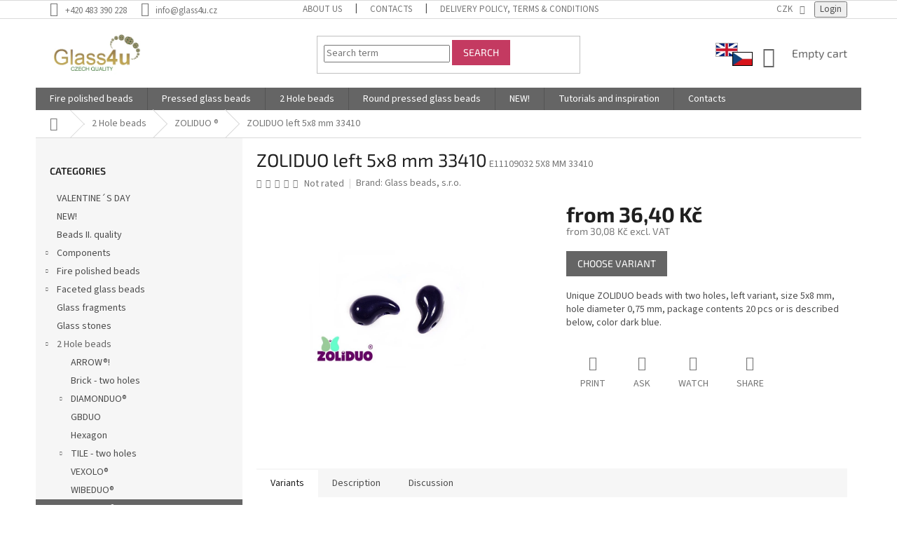

--- FILE ---
content_type: text/html; charset=utf-8
request_url: https://www.beads-glass4u.com/zoliduo-left-5x8-mm-33410/
body_size: 21640
content:
<!doctype html><html lang="en" dir="ltr" class="header-background-light external-fonts-loaded"><head><meta charset="utf-8" /><meta name="viewport" content="width=device-width,initial-scale=1" /><title>ZOLIDUO left 5x8 mm 33410</title><link rel="preconnect" href="https://cdn.myshoptet.com" /><link rel="dns-prefetch" href="https://cdn.myshoptet.com" /><link rel="preload" href="https://cdn.myshoptet.com/prj/dist/master/cms/libs/jquery/jquery-1.11.3.min.js" as="script" /><link href="https://cdn.myshoptet.com/prj/dist/master/cms/templates/frontend_templates/shared/css/font-face/source-sans-3.css" rel="stylesheet"><link href="https://cdn.myshoptet.com/prj/dist/master/cms/templates/frontend_templates/shared/css/font-face/exo-2.css" rel="stylesheet"><link href="https://cdn.myshoptet.com/prj/dist/master/shop/dist/font-shoptet-11.css.62c94c7785ff2cea73b2.css" rel="stylesheet"><script>
dataLayer = [];
dataLayer.push({'shoptet' : {
    "pageId": 2394,
    "pageType": "productDetail",
    "currency": "CZK",
    "currencyInfo": {
        "decimalSeparator": ",",
        "exchangeRate": 1,
        "priceDecimalPlaces": 2,
        "symbol": "K\u010d",
        "symbolLeft": 0,
        "thousandSeparator": " "
    },
    "language": "en",
    "projectId": 410294,
    "product": {
        "id": 68943,
        "guid": "955fed9e-1dd3-11eb-8829-0cc47a6c9c84",
        "hasVariants": true,
        "codes": [
            {
                "code": "E11109032 5X8 MM 33410",
                "quantity": "134",
                "stocks": [
                    {
                        "id": "ext",
                        "quantity": "134"
                    }
                ]
            },
            {
                "code": "VO11109032 5X8 MM 33410",
                "quantity": "7",
                "stocks": [
                    {
                        "id": "ext",
                        "quantity": "7"
                    }
                ]
            }
        ],
        "name": "ZOLIDUO left 5x8 mm 33410",
        "appendix": "",
        "weight": 0.0040000000000000001,
        "manufacturer": "Glass beads, s.r.o.",
        "manufacturerGuid": "1EF5333CD2B36FA0B6EBDA0BA3DED3EE",
        "currentCategory": "2 Hole beads | ZOLIDUO \u00ae",
        "currentCategoryGuid": "76ca10de-1dc3-11eb-90ab-b8ca3a6a5ac4",
        "defaultCategory": "2 Hole beads | ZOLIDUO \u00ae",
        "defaultCategoryGuid": "76ca10de-1dc3-11eb-90ab-b8ca3a6a5ac4",
        "currency": "CZK",
        "priceWithVatMin": 36,
        "priceWithVatMax": 382
    },
    "stocks": [
        {
            "id": "ext",
            "title": "Stock",
            "isDeliveryPoint": 0,
            "visibleOnEshop": 1
        }
    ],
    "cartInfo": {
        "id": null,
        "freeShipping": false,
        "freeShippingFrom": null,
        "leftToFreeGift": {
            "formattedPrice": "0 K\u010d",
            "priceLeft": 0
        },
        "freeGift": false,
        "leftToFreeShipping": {
            "priceLeft": null,
            "dependOnRegion": null,
            "formattedPrice": null
        },
        "discountCoupon": [],
        "getNoBillingShippingPrice": {
            "withoutVat": 0,
            "vat": 0,
            "withVat": 0
        },
        "cartItems": [],
        "taxMode": "OSS"
    },
    "cart": [],
    "customer": {
        "priceRatio": 1,
        "priceListId": 1,
        "groupId": null,
        "registered": false,
        "mainAccount": false
    }
}});
</script>
<meta property="og:type" content="website"><meta property="og:site_name" content="beads-glass4u.com"><meta property="og:url" content="https://www.beads-glass4u.com/zoliduo-left-5x8-mm-33410/"><meta property="og:title" content="ZOLIDUO left 5x8 mm 33410"><meta name="author" content="Beads-glass4u.com"><meta name="web_author" content="Shoptet.cz"><meta name="dcterms.rightsHolder" content="www.beads-glass4u.com"><meta name="robots" content="index,follow"><meta property="og:image" content="https://cdn.myshoptet.com/usr/www.beads-glass4u.com/user/shop/big/68943_zoliduo-left-5x8-mm-33410.jpg?5fa3ee39"><meta property="og:description" content="Unique ZOLIDUO beads with two holes, left variant, size 5x8 mm, hole diameter 0,75 mm, 20 pcs in package, color dark blue."><meta name="description" content="Unique ZOLIDUO beads with two holes, left variant, size 5x8 mm, hole diameter 0,75 mm, 20 pcs in package, color dark blue."><meta property="product:price:amount" content="36.4"><meta property="product:price:currency" content="CZK"><style>:root {--color-primary: #656565;--color-primary-h: 0;--color-primary-s: 0%;--color-primary-l: 40%;--color-primary-hover: #C43A61;--color-primary-hover-h: 343;--color-primary-hover-s: 54%;--color-primary-hover-l: 50%;--color-secondary: #009901;--color-secondary-h: 120;--color-secondary-s: 100%;--color-secondary-l: 30%;--color-secondary-hover: #009901;--color-secondary-hover-h: 120;--color-secondary-hover-s: 100%;--color-secondary-hover-l: 30%;--color-tertiary: #C43A61;--color-tertiary-h: 343;--color-tertiary-s: 54%;--color-tertiary-l: 50%;--color-tertiary-hover: #C43A61;--color-tertiary-hover-h: 343;--color-tertiary-hover-s: 54%;--color-tertiary-hover-l: 50%;--color-header-background: #ffffff;--template-font: "Source Sans 3";--template-headings-font: "Exo 2";--header-background-url: url("[data-uri]");--cookies-notice-background: #1A1937;--cookies-notice-color: #F8FAFB;--cookies-notice-button-hover: #f5f5f5;--cookies-notice-link-hover: #27263f;--templates-update-management-preview-mode-content: "Template update preview is active for your browser."}</style>
    
    <link href="https://cdn.myshoptet.com/prj/dist/master/shop/dist/main-11.less.5a24dcbbdabfd189c152.css" rel="stylesheet" />
        
    <script>var shoptet = shoptet || {};</script>
    <script src="https://cdn.myshoptet.com/prj/dist/master/shop/dist/main-3g-header.js.05f199e7fd2450312de2.js"></script>
<!-- User include --><!-- project html code header -->
<link href="/user/documents/assets/choiseDomain.css?v=1" id='style' data-author-name='Jan Kučera' data-author-email='info@jankucera.work' data-author-website='jankucera.work'  rel="stylesheet" />
<style>
.msc-delivery-country{
      font-size: 14px;
      text-align: left;
      padding-top: 10px;
      display: block;
      width: 100%;
      color: red;
}
</style>
<!-- /User include --><link rel="shortcut icon" href="/favicon.ico" type="image/x-icon" /><link rel="canonical" href="https://www.beads-glass4u.com/zoliduo-left-5x8-mm-33410/" /><style>/* custom background */@media (min-width: 992px) {body {background-color: #ffffff ;background-position: top center;background-repeat: no-repeat;background-attachment: scroll;}}</style>    <!-- Global site tag (gtag.js) - Google Analytics -->
    <script async src="https://www.googletagmanager.com/gtag/js?id=UA-45378000-4"></script>
    <script>
        
        window.dataLayer = window.dataLayer || [];
        function gtag(){dataLayer.push(arguments);}
        

        
        gtag('js', new Date());

                gtag('config', 'UA-45378000-4', { 'groups': "UA" });
        
        
        
        
        
        
        
        
                gtag('set', 'currency', 'CZK');

        gtag('event', 'view_item', {
            "send_to": "UA",
            "items": [
                {
                    "id": "E11109032 5X8 MM 33410",
                    "name": "ZOLIDUO left 5x8 mm 33410",
                    "category": "2 Hole beads \/ ZOLIDUO \u00ae",
                                        "brand": "Glass beads, s.r.o.",
                                                            "variant": "Package(s): 20pcs",
                                        "price": 30.08
                }
            ]
        });
        
        
        
        
        
        
        
        
        
        
        
        
        document.addEventListener('DOMContentLoaded', function() {
            if (typeof shoptet.tracking !== 'undefined') {
                for (var id in shoptet.tracking.bannersList) {
                    gtag('event', 'view_promotion', {
                        "send_to": "UA",
                        "promotions": [
                            {
                                "id": shoptet.tracking.bannersList[id].id,
                                "name": shoptet.tracking.bannersList[id].name,
                                "position": shoptet.tracking.bannersList[id].position
                            }
                        ]
                    });
                }
            }

            shoptet.consent.onAccept(function(agreements) {
                if (agreements.length !== 0) {
                    console.debug('gtag consent accept');
                    var gtagConsentPayload =  {
                        'ad_storage': agreements.includes(shoptet.config.cookiesConsentOptPersonalisation)
                            ? 'granted' : 'denied',
                        'analytics_storage': agreements.includes(shoptet.config.cookiesConsentOptAnalytics)
                            ? 'granted' : 'denied',
                                                                                                'ad_user_data': agreements.includes(shoptet.config.cookiesConsentOptPersonalisation)
                            ? 'granted' : 'denied',
                        'ad_personalization': agreements.includes(shoptet.config.cookiesConsentOptPersonalisation)
                            ? 'granted' : 'denied',
                        };
                    console.debug('update consent data', gtagConsentPayload);
                    gtag('consent', 'update', gtagConsentPayload);
                    dataLayer.push(
                        { 'event': 'update_consent' }
                    );
                }
            });
        });
    </script>
</head><body class="desktop id-2394 in-zoliduo template-11 type-product type-detail multiple-columns-body columns-mobile-2 columns-3 ums_forms_redesign--off ums_a11y_category_page--on ums_discussion_rating_forms--off ums_flags_display_unification--on ums_a11y_login--on mobile-header-version-0"><noscript>
    <style>
        #header {
            padding-top: 0;
            position: relative !important;
            top: 0;
        }
        .header-navigation {
            position: relative !important;
        }
        .overall-wrapper {
            margin: 0 !important;
        }
        body:not(.ready) {
            visibility: visible !important;
        }
    </style>
    <div class="no-javascript">
        <div class="no-javascript__title">You need to change a setting in your web browser</div>
        <div class="no-javascript__text">Please see: <a href="https://www.google.com/support/bin/answer.py?answer=23852">How to enable JavaScript in your browser</a>.</div>
        <div class="no-javascript__text">If you use ad-blocking software, it may require you to allow JavaScript from this page.</div>
        <div class="no-javascript__text">Thank you.</div>
    </div>
</noscript>

        <div id="fb-root"></div>
        <script>
            window.fbAsyncInit = function() {
                FB.init({
//                    appId            : 'your-app-id',
                    autoLogAppEvents : true,
                    xfbml            : true,
                    version          : 'v19.0'
                });
            };
        </script>
        <script async defer crossorigin="anonymous" src="https://connect.facebook.net/en_US/sdk.js"></script><a href="#content" class="skip-link sr-only">Skip to content</a><div class="overall-wrapper"><div class="user-action"><div class="container">
    <div class="user-action-in">
                    <div id="login" class="user-action-login popup-widget login-widget" role="dialog" aria-labelledby="loginHeading">
        <div class="popup-widget-inner">
                            <h2 id="loginHeading">Login to your account</h2><div id="customerLogin"><form action="/action/Customer/Login/" method="post" id="formLoginIncluded" class="csrf-enabled formLogin" data-testid="formLogin"><input type="hidden" name="referer" value="" /><div class="form-group"><div class="input-wrapper email js-validated-element-wrapper no-label"><input type="email" name="email" class="form-control" autofocus placeholder="E-mail Address (eg. John@myemail.com)" data-testid="inputEmail" autocomplete="email" required /></div></div><div class="form-group"><div class="input-wrapper password js-validated-element-wrapper no-label"><input type="password" name="password" class="form-control" placeholder="Password" data-testid="inputPassword" autocomplete="current-password" required /><span class="no-display">You cannot fill out this field</span><input type="text" name="surname" value="" class="no-display" /></div></div><div class="form-group"><div class="login-wrapper"><button type="submit" class="btn btn-secondary btn-text btn-login" data-testid="buttonSubmit">Login</button><div class="password-helper"><a href="/registration/" data-testid="signup" rel="nofollow">New registration</a><a href="/client-center/forgotten-password/" rel="nofollow">Forgotten password</a></div></div></div></form>
</div>                    </div>
    </div>

                            <div id="cart-widget" class="user-action-cart popup-widget cart-widget loader-wrapper" data-testid="popupCartWidget" role="dialog" aria-hidden="true">
    <div class="popup-widget-inner cart-widget-inner place-cart-here">
        <div class="loader-overlay">
            <div class="loader"></div>
        </div>
    </div>

    <div class="cart-widget-button">
        <a href="/cart/" class="btn btn-conversion" id="continue-order-button" rel="nofollow" data-testid="buttonNextStep">Proceed to cart</a>
    </div>
</div>
            </div>
</div>
</div><div class="top-navigation-bar" data-testid="topNavigationBar">

    <div class="container">

        <div class="top-navigation-contacts">
            <strong>Customer support:</strong><a href="tel:+420483390228" class="project-phone" aria-label="Call +420483390228" data-testid="contactboxPhone"><span>+420 483 390 228</span></a><a href="mailto:info@glass4u.cz" class="project-email" data-testid="contactboxEmail"><span>info@glass4u.cz</span></a>        </div>

                            <div class="top-navigation-menu">
                <div class="top-navigation-menu-trigger"></div>
                <ul class="top-navigation-bar-menu">
                                            <li class="top-navigation-menu-item-1464">
                            <a href="/about_us/">About us</a>
                        </li>
                                            <li class="top-navigation-menu-item-29">
                            <a href="/contacts/">Contacts</a>
                        </li>
                                            <li class="top-navigation-menu-item-39">
                            <a href="/delivery-policy/">Delivery policy, Terms &amp; Conditions</a>
                        </li>
                                            <li class="top-navigation-menu-item-691">
                            <a href="/personal_information_protection/">Personal information protection</a>
                        </li>
                                            <li class="top-navigation-menu-item-682">
                            <a href="/cooperation/">Cooperation</a>
                        </li>
                                    </ul>
                <ul class="top-navigation-bar-menu-helper"></ul>
            </div>
        
        <div class="top-navigation-tools top-navigation-tools--language">
            <div class="responsive-tools">
                <a href="#" class="toggle-window" data-target="search" aria-label="Search" data-testid="linkSearchIcon"></a>
                                                            <a href="#" class="toggle-window" data-target="login"></a>
                                                    <a href="#" class="toggle-window" data-target="navigation" aria-label="Menu" data-testid="hamburgerMenu"></a>
            </div>
                <div class="dropdown">
        <span>Prices in:</span>
        <button id="topNavigationDropdown" type="button" data-toggle="dropdown" aria-haspopup="true" aria-expanded="false">
            CZK
            <span class="caret"></span>
        </button>
        <ul class="dropdown-menu" aria-labelledby="topNavigationDropdown"><li><a href="/action/Currency/changeCurrency/?currencyCode=CZK" rel="nofollow">CZK</a></li><li><a href="/action/Currency/changeCurrency/?currencyCode=EUR" rel="nofollow">EUR</a></li><li><a href="/action/Currency/changeCurrency/?currencyCode=USD" rel="nofollow">USD</a></li></ul>
    </div>
            <button class="top-nav-button top-nav-button-login toggle-window" type="button" data-target="login" aria-haspopup="dialog" aria-controls="login" aria-expanded="false" data-testid="signin"><span>Login</span></button>        </div>

    </div>

</div>
<header id="header"><div class="container navigation-wrapper">
    <div class="header-top">
        <div class="site-name-wrapper">
            <div class="site-name"><a href="/" data-testid="linkWebsiteLogo"><img src="https://cdn.myshoptet.com/usr/www.beads-glass4u.com/user/logos/glass4u-logo-1.png" alt="Beads-glass4u.com" fetchpriority="low" /></a></div>        </div>
        <div class="search" itemscope itemtype="https://schema.org/WebSite">
            <meta itemprop="headline" content="ZOLIDUO ®"/><meta itemprop="url" content="https://www.beads-glass4u.com"/><meta itemprop="text" content="Unique ZOLIDUO beads with two holes, left variant, size 5x8 mm, hole diameter 0,75 mm, 20 pcs in package, color dark blue."/>            <form action="/action/ProductSearch/prepareString/" method="post"
    id="formSearchForm" class="search-form compact-form js-search-main"
    itemprop="potentialAction" itemscope itemtype="https://schema.org/SearchAction" data-testid="searchForm">
    <fieldset>
        <meta itemprop="target"
            content="https://www.beads-glass4u.com/search/?string={string}"/>
        <input type="hidden" name="language" value="en"/>
        
            
<input
    type="search"
    name="string"
        class="query-input form-control search-input js-search-input"
    placeholder="Search term"
    autocomplete="off"
    required
    itemprop="query-input"
    aria-label="Search"
    data-testid="searchInput"
>
            <button type="submit" class="btn btn-default" data-testid="searchBtn">Search</button>
        
    </fieldset>
</form>
        </div>
        <div class="navigation-buttons">
                
    <a href="/cart/" class="btn btn-icon toggle-window cart-count" data-target="cart" data-hover="true" data-redirect="true" data-testid="headerCart" rel="nofollow" aria-haspopup="dialog" aria-expanded="false" aria-controls="cart-widget">
        
                <span class="sr-only">Shopping cart</span>
        
            <span class="cart-price visible-lg-inline-block" data-testid="headerCartPrice">
                                    Empty cart                            </span>
        
    
            </a>
        </div>
    </div>
    <nav id="navigation" aria-label="Main menu" data-collapsible="true"><div class="navigation-in menu"><ul class="menu-level-1" role="menubar" data-testid="headerMenuItems"><li class="menu-item-2598 ext" role="none"><a href="/fire-polished-beads/" data-testid="headerMenuItem" role="menuitem" aria-haspopup="true" aria-expanded="false"><b>Fire polished beads</b><span class="submenu-arrow"></span></a><ul class="menu-level-2" aria-label="Fire polished beads" tabindex="-1" role="menu"><li class="menu-item-2628" role="none"><a href="/fire-polished-beads-2-mm/" class="menu-image" data-testid="headerMenuItem" tabindex="-1" aria-hidden="true"><img src="data:image/svg+xml,%3Csvg%20width%3D%22140%22%20height%3D%22100%22%20xmlns%3D%22http%3A%2F%2Fwww.w3.org%2F2000%2Fsvg%22%3E%3C%2Fsvg%3E" alt="" aria-hidden="true" width="140" height="100"  data-src="https://cdn.myshoptet.com/usr/www.beads-glass4u.com/user/categories/thumb/15119001_2_mm_00030-28137.jpg" fetchpriority="low" /></a><div><a href="/fire-polished-beads-2-mm/" data-testid="headerMenuItem" role="menuitem"><span>Fire polished beads 2 mm</span></a>
                        </div></li><li class="menu-item-2631" role="none"><a href="/fire-polished-beads-2-5-mm/" class="menu-image" data-testid="headerMenuItem" tabindex="-1" aria-hidden="true"><img src="data:image/svg+xml,%3Csvg%20width%3D%22140%22%20height%3D%22100%22%20xmlns%3D%22http%3A%2F%2Fwww.w3.org%2F2000%2Fsvg%22%3E%3C%2Fsvg%3E" alt="" aria-hidden="true" width="140" height="100"  data-src="https://cdn.myshoptet.com/usr/www.beads-glass4u.com/user/categories/thumb/15119001_2_5_mm_23980-21415.jpg" fetchpriority="low" /></a><div><a href="/fire-polished-beads-2-5-mm/" data-testid="headerMenuItem" role="menuitem"><span>Fire polished beads 2,5 mm</span></a>
                        </div></li><li class="menu-item-2637" role="none"><a href="/fire-polished-beads-3-mm/" class="menu-image" data-testid="headerMenuItem" tabindex="-1" aria-hidden="true"><img src="data:image/svg+xml,%3Csvg%20width%3D%22140%22%20height%3D%22100%22%20xmlns%3D%22http%3A%2F%2Fwww.w3.org%2F2000%2Fsvg%22%3E%3C%2Fsvg%3E" alt="" aria-hidden="true" width="140" height="100"  data-src="https://cdn.myshoptet.com/usr/www.beads-glass4u.com/user/categories/thumb/15119001_3_mm_23980-21415.jpg" fetchpriority="low" /></a><div><a href="/fire-polished-beads-3-mm/" data-testid="headerMenuItem" role="menuitem"><span>Fire polished beads 3 mm</span></a>
                        </div></li><li class="menu-item-2640" role="none"><a href="/fire-polished-beads-4-mm/" class="menu-image" data-testid="headerMenuItem" tabindex="-1" aria-hidden="true"><img src="data:image/svg+xml,%3Csvg%20width%3D%22140%22%20height%3D%22100%22%20xmlns%3D%22http%3A%2F%2Fwww.w3.org%2F2000%2Fsvg%22%3E%3C%2Fsvg%3E" alt="" aria-hidden="true" width="140" height="100"  data-src="https://cdn.myshoptet.com/usr/www.beads-glass4u.com/user/categories/thumb/15119001_4_mm_23980-90215.jpg" fetchpriority="low" /></a><div><a href="/fire-polished-beads-4-mm/" data-testid="headerMenuItem" role="menuitem"><span>Fire polished beads 4 mm</span></a>
                        </div></li><li class="menu-item-2643" role="none"><a href="/fire-polished-beads-5-mm/" class="menu-image" data-testid="headerMenuItem" tabindex="-1" aria-hidden="true"><img src="data:image/svg+xml,%3Csvg%20width%3D%22140%22%20height%3D%22100%22%20xmlns%3D%22http%3A%2F%2Fwww.w3.org%2F2000%2Fsvg%22%3E%3C%2Fsvg%3E" alt="" aria-hidden="true" width="140" height="100"  data-src="https://cdn.myshoptet.com/usr/www.beads-glass4u.com/user/categories/thumb/15119001_5_mm_23980-28701.jpg" fetchpriority="low" /></a><div><a href="/fire-polished-beads-5-mm/" data-testid="headerMenuItem" role="menuitem"><span>Fire polished beads 5 mm</span></a>
                        </div></li><li class="menu-item-2646" role="none"><a href="/fire-polished-beads-6-mm/" class="menu-image" data-testid="headerMenuItem" tabindex="-1" aria-hidden="true"><img src="data:image/svg+xml,%3Csvg%20width%3D%22140%22%20height%3D%22100%22%20xmlns%3D%22http%3A%2F%2Fwww.w3.org%2F2000%2Fsvg%22%3E%3C%2Fsvg%3E" alt="" aria-hidden="true" width="140" height="100"  data-src="https://cdn.myshoptet.com/usr/www.beads-glass4u.com/user/categories/thumb/15119001_6_mm_60080-28701.jpg" fetchpriority="low" /></a><div><a href="/fire-polished-beads-6-mm/" data-testid="headerMenuItem" role="menuitem"><span>Fire polished beads 6 mm</span></a>
                        </div></li><li class="menu-item-2652" role="none"><a href="/fire-polished-beads-7-mm/" class="menu-image" data-testid="headerMenuItem" tabindex="-1" aria-hidden="true"><img src="data:image/svg+xml,%3Csvg%20width%3D%22140%22%20height%3D%22100%22%20xmlns%3D%22http%3A%2F%2Fwww.w3.org%2F2000%2Fsvg%22%3E%3C%2Fsvg%3E" alt="" aria-hidden="true" width="140" height="100"  data-src="https://cdn.myshoptet.com/usr/www.beads-glass4u.com/user/categories/thumb/15119001_7_mm_23980-14400.jpg" fetchpriority="low" /></a><div><a href="/fire-polished-beads-7-mm/" data-testid="headerMenuItem" role="menuitem"><span>Fire polished beads 7 mm</span></a>
                        </div></li><li class="menu-item-2658" role="none"><a href="/fire-polished-beads-8-mm/" class="menu-image" data-testid="headerMenuItem" tabindex="-1" aria-hidden="true"><img src="data:image/svg+xml,%3Csvg%20width%3D%22140%22%20height%3D%22100%22%20xmlns%3D%22http%3A%2F%2Fwww.w3.org%2F2000%2Fsvg%22%3E%3C%2Fsvg%3E" alt="" aria-hidden="true" width="140" height="100"  data-src="https://cdn.myshoptet.com/usr/www.beads-glass4u.com/user/categories/thumb/15119001_8_mm_23980-14415_1.jpg" fetchpriority="low" /></a><div><a href="/fire-polished-beads-8-mm/" data-testid="headerMenuItem" role="menuitem"><span>Fire polished beads 8 mm</span></a>
                        </div></li><li class="menu-item-2661" role="none"><a href="/fire-polished-beads-9-mm/" class="menu-image" data-testid="headerMenuItem" tabindex="-1" aria-hidden="true"><img src="data:image/svg+xml,%3Csvg%20width%3D%22140%22%20height%3D%22100%22%20xmlns%3D%22http%3A%2F%2Fwww.w3.org%2F2000%2Fsvg%22%3E%3C%2Fsvg%3E" alt="" aria-hidden="true" width="140" height="100"  data-src="https://cdn.myshoptet.com/usr/www.beads-glass4u.com/user/categories/thumb/15119001_9_mm_60010.jpg" fetchpriority="low" /></a><div><a href="/fire-polished-beads-9-mm/" data-testid="headerMenuItem" role="menuitem"><span>Fire polished beads 9 mm</span></a>
                        </div></li><li class="menu-item-2601" role="none"><a href="/fire-polished-beads-10-mm/" class="menu-image" data-testid="headerMenuItem" tabindex="-1" aria-hidden="true"><img src="data:image/svg+xml,%3Csvg%20width%3D%22140%22%20height%3D%22100%22%20xmlns%3D%22http%3A%2F%2Fwww.w3.org%2F2000%2Fsvg%22%3E%3C%2Fsvg%3E" alt="" aria-hidden="true" width="140" height="100"  data-src="https://cdn.myshoptet.com/usr/www.beads-glass4u.com/user/categories/thumb/15119001_10_mm_10210_1.jpg" fetchpriority="low" /></a><div><a href="/fire-polished-beads-10-mm/" data-testid="headerMenuItem" role="menuitem"><span>Fire polished beads 10 mm</span></a>
                        </div></li><li class="menu-item-2610" role="none"><a href="/fire-polished-beads-12-mm/" class="menu-image" data-testid="headerMenuItem" tabindex="-1" aria-hidden="true"><img src="data:image/svg+xml,%3Csvg%20width%3D%22140%22%20height%3D%22100%22%20xmlns%3D%22http%3A%2F%2Fwww.w3.org%2F2000%2Fsvg%22%3E%3C%2Fsvg%3E" alt="" aria-hidden="true" width="140" height="100"  data-src="https://cdn.myshoptet.com/usr/www.beads-glass4u.com/user/categories/thumb/15119001_12_mm_26117.jpg" fetchpriority="low" /></a><div><a href="/fire-polished-beads-12-mm/" data-testid="headerMenuItem" role="menuitem"><span>Fire polished beads 12 mm</span></a>
                        </div></li><li class="menu-item-2616" role="none"><a href="/fire-polished-beads-14-mm/" class="menu-image" data-testid="headerMenuItem" tabindex="-1" aria-hidden="true"><img src="data:image/svg+xml,%3Csvg%20width%3D%22140%22%20height%3D%22100%22%20xmlns%3D%22http%3A%2F%2Fwww.w3.org%2F2000%2Fsvg%22%3E%3C%2Fsvg%3E" alt="" aria-hidden="true" width="140" height="100"  data-src="https://cdn.myshoptet.com/usr/www.beads-glass4u.com/user/categories/thumb/15119001_14_mm_10110.jpg" fetchpriority="low" /></a><div><a href="/fire-polished-beads-14-mm/" data-testid="headerMenuItem" role="menuitem"><span>Fire polished beads 14 mm</span></a>
                        </div></li><li class="menu-item-2622" role="none"><a href="/fire-polished-beads-16-mm/" class="menu-image" data-testid="headerMenuItem" tabindex="-1" aria-hidden="true"><img src="data:image/svg+xml,%3Csvg%20width%3D%22140%22%20height%3D%22100%22%20xmlns%3D%22http%3A%2F%2Fwww.w3.org%2F2000%2Fsvg%22%3E%3C%2Fsvg%3E" alt="" aria-hidden="true" width="140" height="100"  data-src="https://cdn.myshoptet.com/usr/www.beads-glass4u.com/user/categories/thumb/15119001_16_mm_50220.jpg" fetchpriority="low" /></a><div><a href="/fire-polished-beads-16-mm/" data-testid="headerMenuItem" role="menuitem"><span>Fire polished beads 16 mm</span></a>
                        </div></li><li class="menu-item-2625" role="none"><a href="/fire-polished-beads-18-mm/" class="menu-image" data-testid="headerMenuItem" tabindex="-1" aria-hidden="true"><img src="data:image/svg+xml,%3Csvg%20width%3D%22140%22%20height%3D%22100%22%20xmlns%3D%22http%3A%2F%2Fwww.w3.org%2F2000%2Fsvg%22%3E%3C%2Fsvg%3E" alt="" aria-hidden="true" width="140" height="100"  data-src="https://cdn.myshoptet.com/usr/www.beads-glass4u.com/user/categories/thumb/15119001_18_mm_40010.jpg" fetchpriority="low" /></a><div><a href="/fire-polished-beads-18-mm/" data-testid="headerMenuItem" role="menuitem"><span>Fire polished beads 18 mm</span></a>
                        </div></li><li class="menu-item-2634" role="none"><a href="/fire-polished-beads-20-mm/" class="menu-image" data-testid="headerMenuItem" tabindex="-1" aria-hidden="true"><img src="data:image/svg+xml,%3Csvg%20width%3D%22140%22%20height%3D%22100%22%20xmlns%3D%22http%3A%2F%2Fwww.w3.org%2F2000%2Fsvg%22%3E%3C%2Fsvg%3E" alt="" aria-hidden="true" width="140" height="100"  data-src="https://cdn.myshoptet.com/usr/www.beads-glass4u.com/user/categories/thumb/15119001_20_mm_20040.jpg" fetchpriority="low" /></a><div><a href="/fire-polished-beads-20-mm/" data-testid="headerMenuItem" role="menuitem"><span>Fire polished beads 20 mm</span></a>
                        </div></li></ul></li>
<li class="menu-item-2247 ext" role="none"><a href="/pressed-glass-beads/" data-testid="headerMenuItem" role="menuitem" aria-haspopup="true" aria-expanded="false"><b>Pressed glass beads</b><span class="submenu-arrow"></span></a><ul class="menu-level-2" aria-label="Pressed glass beads" tabindex="-1" role="menu"><li class="menu-item-3035 has-third-level" role="none"><a href="/animal-beads/" class="menu-image" data-testid="headerMenuItem" tabindex="-1" aria-hidden="true"><img src="data:image/svg+xml,%3Csvg%20width%3D%22140%22%20height%3D%22100%22%20xmlns%3D%22http%3A%2F%2Fwww.w3.org%2F2000%2Fsvg%22%3E%3C%2Fsvg%3E" alt="" aria-hidden="true" width="140" height="100"  data-src="https://cdn.myshoptet.com/usr/www.beads-glass4u.com/user/categories/thumb/11109047_24x11_mm_63130-54202.jpg" fetchpriority="low" /></a><div><a href="/animal-beads/" data-testid="headerMenuItem" role="menuitem"><span>Animal beads</span></a>
                                                    <ul class="menu-level-3" role="menu">
                                                                    <li class="menu-item-3038" role="none">
                                        <a href="/bugs-beads-14x14-mm/" data-testid="headerMenuItem" role="menuitem">
                                            Bugs beads 14x14 mm</a>,                                    </li>
                                                                    <li class="menu-item-3047" role="none">
                                        <a href="/carp-beads-24x11-mm/" data-testid="headerMenuItem" role="menuitem">
                                            Carp beads 24x11 mm</a>,                                    </li>
                                                                    <li class="menu-item-3041" role="none">
                                        <a href="/cat-head-beads/" data-testid="headerMenuItem" role="menuitem">
                                            Cat head beads 13 mm</a>,                                    </li>
                                                                    <li class="menu-item-3044" role="none">
                                        <a href="/fish-beads-9x5-mm/" data-testid="headerMenuItem" role="menuitem">
                                            Fish beads 9x5 mm</a>,                                    </li>
                                                                    <li class="menu-item-3027" role="none">
                                        <a href="/ladybird-beads/" data-testid="headerMenuItem" role="menuitem">
                                            Ladybird beads 9x7 mm</a>                                    </li>
                                                            </ul>
                        </div></li><li class="menu-item-2331" role="none"><a href="/bicone-2/" class="menu-image" data-testid="headerMenuItem" tabindex="-1" aria-hidden="true"><img src="data:image/svg+xml,%3Csvg%20width%3D%22140%22%20height%3D%22100%22%20xmlns%3D%22http%3A%2F%2Fwww.w3.org%2F2000%2Fsvg%22%3E%3C%2Fsvg%3E" alt="" aria-hidden="true" width="140" height="100"  data-src="https://cdn.myshoptet.com/usr/www.beads-glass4u.com/user/categories/thumb/lucerny_1.jpg" fetchpriority="low" /></a><div><a href="/bicone-2/" data-testid="headerMenuItem" role="menuitem"><span>Bicone beads</span></a>
                        </div></li><li class="menu-item-2541" role="none"><a href="/coins-beads/" class="menu-image" data-testid="headerMenuItem" tabindex="-1" aria-hidden="true"><img src="data:image/svg+xml,%3Csvg%20width%3D%22140%22%20height%3D%22100%22%20xmlns%3D%22http%3A%2F%2Fwww.w3.org%2F2000%2Fsvg%22%3E%3C%2Fsvg%3E" alt="" aria-hidden="true" width="140" height="100"  data-src="https://cdn.myshoptet.com/usr/www.beads-glass4u.com/user/categories/thumb/penizek_12.jpg" fetchpriority="low" /></a><div><a href="/coins-beads/" data-testid="headerMenuItem" role="menuitem"><span>Coin beads</span></a>
                        </div></li><li class="menu-item-3006 has-third-level" role="none"><a href="/christmas-shape-beads/" class="menu-image" data-testid="headerMenuItem" tabindex="-1" aria-hidden="true"><img src="data:image/svg+xml,%3Csvg%20width%3D%22140%22%20height%3D%22100%22%20xmlns%3D%22http%3A%2F%2Fwww.w3.org%2F2000%2Fsvg%22%3E%3C%2Fsvg%3E" alt="" aria-hidden="true" width="140" height="100"  data-src="https://cdn.myshoptet.com/prj/dist/master/cms/templates/frontend_templates/00/img/folder.svg" fetchpriority="low" /></a><div><a href="/christmas-shape-beads/" data-testid="headerMenuItem" role="menuitem"><span>Christmas Shape Beads</span></a>
                                                    <ul class="menu-level-3" role="menu">
                                                                    <li class="menu-item-3050" role="none">
                                        <a href="/carp-beads-24x11-mm-2/" data-testid="headerMenuItem" role="menuitem">
                                            Carp beads 24x11 mm</a>,                                    </li>
                                                                    <li class="menu-item-2376" role="none">
                                        <a href="/fish-beads/" data-testid="headerMenuItem" role="menuitem">
                                            Fish beads 9x5 mm</a>,                                    </li>
                                                                    <li class="menu-item-3009" role="none">
                                        <a href="/christmas-tree-beads/" data-testid="headerMenuItem" role="menuitem">
                                            Christmas Tree Beads 17x11 mm</a>,                                    </li>
                                                                    <li class="menu-item-2517" role="none">
                                        <a href="/star-beads/" data-testid="headerMenuItem" role="menuitem">
                                            Star beads</a>,                                    </li>
                                                                    <li class="menu-item-3012" role="none">
                                        <a href="/snowflake-beads/" data-testid="headerMenuItem" role="menuitem">
                                            Snowflake Beads</a>                                    </li>
                                                            </ul>
                        </div></li><li class="menu-item-2550" role="none"><a href="/cube-beads/" class="menu-image" data-testid="headerMenuItem" tabindex="-1" aria-hidden="true"><img src="data:image/svg+xml,%3Csvg%20width%3D%22140%22%20height%3D%22100%22%20xmlns%3D%22http%3A%2F%2Fwww.w3.org%2F2000%2Fsvg%22%3E%3C%2Fsvg%3E" alt="" aria-hidden="true" width="140" height="100"  data-src="https://cdn.myshoptet.com/usr/www.beads-glass4u.com/user/categories/thumb/99159007_8x11_23980-86800.jpg" fetchpriority="low" /></a><div><a href="/cube-beads/" data-testid="headerMenuItem" role="menuitem"><span>Cube beads</span></a>
                        </div></li><li class="menu-item-2559" role="none"><a href="/dagger-beads/" class="menu-image" data-testid="headerMenuItem" tabindex="-1" aria-hidden="true"><img src="data:image/svg+xml,%3Csvg%20width%3D%22140%22%20height%3D%22100%22%20xmlns%3D%22http%3A%2F%2Fwww.w3.org%2F2000%2Fsvg%22%3E%3C%2Fsvg%3E" alt="" aria-hidden="true" width="140" height="100"  data-src="https://cdn.myshoptet.com/usr/www.beads-glass4u.com/user/categories/thumb/jehly_1.jpg" fetchpriority="low" /></a><div><a href="/dagger-beads/" data-testid="headerMenuItem" role="menuitem"><span>Dagger beads</span></a>
                        </div></li><li class="menu-item-2553" role="none"><a href="/drop-shaped-beads/" class="menu-image" data-testid="headerMenuItem" tabindex="-1" aria-hidden="true"><img src="data:image/svg+xml,%3Csvg%20width%3D%22140%22%20height%3D%22100%22%20xmlns%3D%22http%3A%2F%2Fwww.w3.org%2F2000%2Fsvg%22%3E%3C%2Fsvg%3E" alt="" aria-hidden="true" width="140" height="100"  data-src="https://cdn.myshoptet.com/usr/www.beads-glass4u.com/user/categories/thumb/11169206_6x9_mm_50230_1.jpg" fetchpriority="low" /></a><div><a href="/drop-shaped-beads/" data-testid="headerMenuItem" role="menuitem"><span>Drop shaped beads</span></a>
                        </div></li><li class="menu-item-2337 has-third-level" role="none"><a href="/fruit-shaped-beads/" class="menu-image" data-testid="headerMenuItem" tabindex="-1" aria-hidden="true"><img src="data:image/svg+xml,%3Csvg%20width%3D%22140%22%20height%3D%22100%22%20xmlns%3D%22http%3A%2F%2Fwww.w3.org%2F2000%2Fsvg%22%3E%3C%2Fsvg%3E" alt="" aria-hidden="true" width="140" height="100"  data-src="https://cdn.myshoptet.com/usr/www.beads-glass4u.com/user/categories/thumb/dsc_0132.jpg" fetchpriority="low" /></a><div><a href="/fruit-shaped-beads/" data-testid="headerMenuItem" role="menuitem"><span>Fruit shaped beads</span></a>
                                                    <ul class="menu-level-3" role="menu">
                                                                    <li class="menu-item-2987" role="none">
                                        <a href="/apple-beads/" data-testid="headerMenuItem" role="menuitem">
                                            Apple beads</a>,                                    </li>
                                                                    <li class="menu-item-2996" role="none">
                                        <a href="/banana-beads/" data-testid="headerMenuItem" role="menuitem">
                                            Banana beads</a>,                                    </li>
                                                                    <li class="menu-item-2975" role="none">
                                        <a href="/coffee-beans/" data-testid="headerMenuItem" role="menuitem">
                                            Coffee beans</a>,                                    </li>
                                                                    <li class="menu-item-2981" role="none">
                                        <a href="/grape-beads/" data-testid="headerMenuItem" role="menuitem">
                                            Grape beads</a>,                                    </li>
                                                                    <li class="menu-item-2978" role="none">
                                        <a href="/lemon-beads/" data-testid="headerMenuItem" role="menuitem">
                                            Lemon beads</a>,                                    </li>
                                                                    <li class="menu-item-2502" role="none">
                                        <a href="/melon-beads/" data-testid="headerMenuItem" role="menuitem">
                                            Melon beads</a>,                                    </li>
                                                                    <li class="menu-item-2993" role="none">
                                        <a href="/orange-beads/" data-testid="headerMenuItem" role="menuitem">
                                            Orange beads</a>,                                    </li>
                                                                    <li class="menu-item-2984" role="none">
                                        <a href="/pear-beads/" data-testid="headerMenuItem" role="menuitem">
                                            Pear beads</a>,                                    </li>
                                                                    <li class="menu-item-2969" role="none">
                                        <a href="/pumpkin-beads/" data-testid="headerMenuItem" role="menuitem">
                                            Pumpkin beads</a>,                                    </li>
                                                                    <li class="menu-item-2990" role="none">
                                        <a href="/strawberry-beads/" data-testid="headerMenuItem" role="menuitem">
                                            Strawberry beads</a>,                                    </li>
                                                                    <li class="menu-item-3018" role="none">
                                        <a href="/plum-beads/" data-testid="headerMenuItem" role="menuitem">
                                            Plum beads</a>                                    </li>
                                                            </ul>
                        </div></li><li class="menu-item-2556" role="none"><a href="/heart-beads/" class="menu-image" data-testid="headerMenuItem" tabindex="-1" aria-hidden="true"><img src="data:image/svg+xml,%3Csvg%20width%3D%22140%22%20height%3D%22100%22%20xmlns%3D%22http%3A%2F%2Fwww.w3.org%2F2000%2Fsvg%22%3E%3C%2Fsvg%3E" alt="" aria-hidden="true" width="140" height="100"  data-src="https://cdn.myshoptet.com/usr/www.beads-glass4u.com/user/categories/thumb/dsc_0082.jpg" fetchpriority="low" /></a><div><a href="/heart-beads/" data-testid="headerMenuItem" role="menuitem"><span>Heart beads</span></a>
                        </div></li><li class="menu-item-2544" role="none"><a href="/pony-beads/" class="menu-image" data-testid="headerMenuItem" tabindex="-1" aria-hidden="true"><img src="data:image/svg+xml,%3Csvg%20width%3D%22140%22%20height%3D%22100%22%20xmlns%3D%22http%3A%2F%2Fwww.w3.org%2F2000%2Fsvg%22%3E%3C%2Fsvg%3E" alt="" aria-hidden="true" width="140" height="100"  data-src="https://cdn.myshoptet.com/usr/www.beads-glass4u.com/user/categories/thumb/bavor__ky_1.jpg" fetchpriority="low" /></a><div><a href="/pony-beads/" data-testid="headerMenuItem" role="menuitem"><span>Pony beads</span></a>
                        </div></li><li class="menu-item-2349" role="none"><a href="/spikes/" class="menu-image" data-testid="headerMenuItem" tabindex="-1" aria-hidden="true"><img src="data:image/svg+xml,%3Csvg%20width%3D%22140%22%20height%3D%22100%22%20xmlns%3D%22http%3A%2F%2Fwww.w3.org%2F2000%2Fsvg%22%3E%3C%2Fsvg%3E" alt="" aria-hidden="true" width="140" height="100"  data-src="https://cdn.myshoptet.com/usr/www.beads-glass4u.com/user/categories/thumb/11101321_12x18_00030-26441.jpg" fetchpriority="low" /></a><div><a href="/spikes/" data-testid="headerMenuItem" role="menuitem"><span>Spikes</span></a>
                        </div></li><li class="menu-item-2334 has-third-level" role="none"><a href="/flower-beads/" class="menu-image" data-testid="headerMenuItem" tabindex="-1" aria-hidden="true"><img src="data:image/svg+xml,%3Csvg%20width%3D%22140%22%20height%3D%22100%22%20xmlns%3D%22http%3A%2F%2Fwww.w3.org%2F2000%2Fsvg%22%3E%3C%2Fsvg%3E" alt="" aria-hidden="true" width="140" height="100"  data-src="https://cdn.myshoptet.com/usr/www.beads-glass4u.com/user/categories/thumb/11100285_8x13_mm_23980-14485.jpg" fetchpriority="low" /></a><div><a href="/flower-beads/" data-testid="headerMenuItem" role="menuitem"><span>Flower beads &amp; bell flower beads</span></a>
                                                    <ul class="menu-level-3" role="menu">
                                                                    <li class="menu-item-3062" role="none">
                                        <a href="/flower-beads-2/" data-testid="headerMenuItem" role="menuitem">
                                            Flower beads</a>,                                    </li>
                                                                    <li class="menu-item-3065" role="none">
                                        <a href="/bell-flower-beads/" data-testid="headerMenuItem" role="menuitem">
                                            Bell flower beads</a>                                    </li>
                                                            </ul>
                        </div></li><li class="menu-item-2325" role="none"><a href="/donut-shape/" class="menu-image" data-testid="headerMenuItem" tabindex="-1" aria-hidden="true"><img src="data:image/svg+xml,%3Csvg%20width%3D%22140%22%20height%3D%22100%22%20xmlns%3D%22http%3A%2F%2Fwww.w3.org%2F2000%2Fsvg%22%3E%3C%2Fsvg%3E" alt="" aria-hidden="true" width="140" height="100"  data-src="https://cdn.myshoptet.com/usr/www.beads-glass4u.com/user/categories/thumb/11100046-7mm-1007.jpg" fetchpriority="low" /></a><div><a href="/donut-shape/" data-testid="headerMenuItem" role="menuitem"><span>Donut shape</span></a>
                        </div></li><li class="menu-item-2547" role="none"><a href="/pinch-beads/" class="menu-image" data-testid="headerMenuItem" tabindex="-1" aria-hidden="true"><img src="data:image/svg+xml,%3Csvg%20width%3D%22140%22%20height%3D%22100%22%20xmlns%3D%22http%3A%2F%2Fwww.w3.org%2F2000%2Fsvg%22%3E%3C%2Fsvg%3E" alt="" aria-hidden="true" width="140" height="100"  data-src="https://cdn.myshoptet.com/usr/www.beads-glass4u.com/user/categories/thumb/pohanka_1.jpg" fetchpriority="low" /></a><div><a href="/pinch-beads/" data-testid="headerMenuItem" role="menuitem"><span>Pinch beads</span></a>
                        </div></li><li class="menu-item-2322" role="none"><a href="/leaves/" class="menu-image" data-testid="headerMenuItem" tabindex="-1" aria-hidden="true"><img src="data:image/svg+xml,%3Csvg%20width%3D%22140%22%20height%3D%22100%22%20xmlns%3D%22http%3A%2F%2Fwww.w3.org%2F2000%2Fsvg%22%3E%3C%2Fsvg%3E" alt="" aria-hidden="true" width="140" height="100"  data-src="https://cdn.myshoptet.com/usr/www.beads-glass4u.com/user/categories/thumb/11100076_18x13_50020-86800.jpg" fetchpriority="low" /></a><div><a href="/leaves/" data-testid="headerMenuItem" role="menuitem"><span>Leaf and Petal beads</span></a>
                        </div></li><li class="menu-item-2250" role="none"><a href="/pressed-seed-beads/" class="menu-image" data-testid="headerMenuItem" tabindex="-1" aria-hidden="true"><img src="data:image/svg+xml,%3Csvg%20width%3D%22140%22%20height%3D%22100%22%20xmlns%3D%22http%3A%2F%2Fwww.w3.org%2F2000%2Fsvg%22%3E%3C%2Fsvg%3E" alt="" aria-hidden="true" width="140" height="100"  data-src="https://cdn.myshoptet.com/usr/www.beads-glass4u.com/user/categories/thumb/00030-01770.jpg" fetchpriority="low" /></a><div><a href="/pressed-seed-beads/" data-testid="headerMenuItem" role="menuitem"><span>Pressed seed beads</span></a>
                        </div></li><li class="menu-item-2346" role="none"><a href="/shell-beads/" class="menu-image" data-testid="headerMenuItem" tabindex="-1" aria-hidden="true"><img src="data:image/svg+xml,%3Csvg%20width%3D%22140%22%20height%3D%22100%22%20xmlns%3D%22http%3A%2F%2Fwww.w3.org%2F2000%2Fsvg%22%3E%3C%2Fsvg%3E" alt="" aria-hidden="true" width="140" height="100"  data-src="https://cdn.myshoptet.com/usr/www.beads-glass4u.com/user/categories/thumb/11101305_8x7_mm_00030-15423.jpg" fetchpriority="low" /></a><div><a href="/shell-beads/" data-testid="headerMenuItem" role="menuitem"><span>Shell beads</span></a>
                        </div></li><li class="menu-item-2505" role="none"><a href="/olives/" class="menu-image" data-testid="headerMenuItem" tabindex="-1" aria-hidden="true"><img src="data:image/svg+xml,%3Csvg%20width%3D%22140%22%20height%3D%22100%22%20xmlns%3D%22http%3A%2F%2Fwww.w3.org%2F2000%2Fsvg%22%3E%3C%2Fsvg%3E" alt="" aria-hidden="true" width="140" height="100"  data-src="https://cdn.myshoptet.com/usr/www.beads-glass4u.com/user/categories/thumb/11129002_6x4_mm_33070.jpg" fetchpriority="low" /></a><div><a href="/olives/" data-testid="headerMenuItem" role="menuitem"><span>Olives</span></a>
                        </div></li><li class="menu-item-2316 has-third-level" role="none"><a href="/other-shaped-pressed-beads/" class="menu-image" data-testid="headerMenuItem" tabindex="-1" aria-hidden="true"><img src="data:image/svg+xml,%3Csvg%20width%3D%22140%22%20height%3D%22100%22%20xmlns%3D%22http%3A%2F%2Fwww.w3.org%2F2000%2Fsvg%22%3E%3C%2Fsvg%3E" alt="" aria-hidden="true" width="140" height="100"  data-src="https://cdn.myshoptet.com/usr/www.beads-glass4u.com/user/categories/thumb/p1010084.jpg" fetchpriority="low" /></a><div><a href="/other-shaped-pressed-beads/" data-testid="headerMenuItem" role="menuitem"><span>Other shaped pressed beads</span></a>
                                                    <ul class="menu-level-3" role="menu">
                                                                    <li class="menu-item-2328" role="none">
                                        <a href="/up-to-10-mm-2/" data-testid="headerMenuItem" role="menuitem">
                                            up to 10 mm</a>,                                    </li>
                                                                    <li class="menu-item-2319" role="none">
                                        <a href="/11-mm-19-mm/" data-testid="headerMenuItem" role="menuitem">
                                            11 mm - 19 mm</a>,                                    </li>
                                                                    <li class="menu-item-2340" role="none">
                                        <a href="/more-than-20-mm/" data-testid="headerMenuItem" role="menuitem">
                                            more than 20 mm</a>                                    </li>
                                                            </ul>
                        </div></li><li class="menu-item-2511" role="none"><a href="/cylinder/" class="menu-image" data-testid="headerMenuItem" tabindex="-1" aria-hidden="true"><img src="data:image/svg+xml,%3Csvg%20width%3D%22140%22%20height%3D%22100%22%20xmlns%3D%22http%3A%2F%2Fwww.w3.org%2F2000%2Fsvg%22%3E%3C%2Fsvg%3E" alt="" aria-hidden="true" width="140" height="100"  data-src="https://cdn.myshoptet.com/usr/www.beads-glass4u.com/user/categories/thumb/valecky_11.jpg" fetchpriority="low" /></a><div><a href="/cylinder/" data-testid="headerMenuItem" role="menuitem"><span>Cylinder</span></a>
                        </div></li><li class="menu-item-3025" role="none"><a href="/spiral-beads/" class="menu-image" data-testid="headerMenuItem" tabindex="-1" aria-hidden="true"><img src="data:image/svg+xml,%3Csvg%20width%3D%22140%22%20height%3D%22100%22%20xmlns%3D%22http%3A%2F%2Fwww.w3.org%2F2000%2Fsvg%22%3E%3C%2Fsvg%3E" alt="" aria-hidden="true" width="140" height="100"  data-src="https://cdn.myshoptet.com/usr/www.beads-glass4u.com/user/categories/thumb/11140077_9x8_mm_43020-54570.jpg" fetchpriority="low" /></a><div><a href="/spiral-beads/" data-testid="headerMenuItem" role="menuitem"><span>Spiral beads</span></a>
                        </div></li><li class="menu-item-2951" role="none"><a href="/skull-beads/" class="menu-image" data-testid="headerMenuItem" tabindex="-1" aria-hidden="true"><img src="data:image/svg+xml,%3Csvg%20width%3D%22140%22%20height%3D%22100%22%20xmlns%3D%22http%3A%2F%2Fwww.w3.org%2F2000%2Fsvg%22%3E%3C%2Fsvg%3E" alt="" aria-hidden="true" width="140" height="100"  data-src="https://cdn.myshoptet.com/usr/www.beads-glass4u.com/user/categories/thumb/lebky1.jpg" fetchpriority="low" /></a><div><a href="/skull-beads/" data-testid="headerMenuItem" role="menuitem"><span>Skull beads</span></a>
                        </div></li></ul></li>
<li class="menu-item-2343 ext" role="none"><a href="/two-hole-beads/" data-testid="headerMenuItem" role="menuitem" aria-haspopup="true" aria-expanded="false"><b>2 Hole beads</b><span class="submenu-arrow"></span></a><ul class="menu-level-2" aria-label="2 Hole beads" tabindex="-1" role="menu"><li class="menu-item-2430" role="none"><a href="/arrow/" class="menu-image" data-testid="headerMenuItem" tabindex="-1" aria-hidden="true"><img src="data:image/svg+xml,%3Csvg%20width%3D%22140%22%20height%3D%22100%22%20xmlns%3D%22http%3A%2F%2Fwww.w3.org%2F2000%2Fsvg%22%3E%3C%2Fsvg%3E" alt="" aria-hidden="true" width="140" height="100"  data-src="https://cdn.myshoptet.com/usr/www.beads-glass4u.com/user/categories/thumb/arrow_-_menu.jpg" fetchpriority="low" /></a><div><a href="/arrow/" data-testid="headerMenuItem" role="menuitem"><span>ARROW®!</span></a>
                        </div></li><li class="menu-item-2373" role="none"><a href="/brick-two-holes/" class="menu-image" data-testid="headerMenuItem" tabindex="-1" aria-hidden="true"><img src="data:image/svg+xml,%3Csvg%20width%3D%22140%22%20height%3D%22100%22%20xmlns%3D%22http%3A%2F%2Fwww.w3.org%2F2000%2Fsvg%22%3E%3C%2Fsvg%3E" alt="" aria-hidden="true" width="140" height="100"  data-src="https://cdn.myshoptet.com/usr/www.beads-glass4u.com/user/categories/thumb/brick.jpg" fetchpriority="low" /></a><div><a href="/brick-two-holes/" data-testid="headerMenuItem" role="menuitem"><span>Brick - two holes</span></a>
                        </div></li><li class="menu-item-2379 has-third-level" role="none"><a href="/diamonduo/" class="menu-image" data-testid="headerMenuItem" tabindex="-1" aria-hidden="true"><img src="data:image/svg+xml,%3Csvg%20width%3D%22140%22%20height%3D%22100%22%20xmlns%3D%22http%3A%2F%2Fwww.w3.org%2F2000%2Fsvg%22%3E%3C%2Fsvg%3E" alt="" aria-hidden="true" width="140" height="100"  data-src="https://cdn.myshoptet.com/usr/www.beads-glass4u.com/user/categories/thumb/11109025_5x8_mm_63130-15495.jpg" fetchpriority="low" /></a><div><a href="/diamonduo/" data-testid="headerMenuItem" role="menuitem"><span>DIAMONDUO®</span></a>
                                                    <ul class="menu-level-3" role="menu">
                                                                    <li class="menu-item-2382" role="none">
                                        <a href="/diamonduo-mini-4x6-mm/" data-testid="headerMenuItem" role="menuitem">
                                            DIAMONDUO Mini 4x6 mm</a>,                                    </li>
                                                                    <li class="menu-item-2385" role="none">
                                        <a href="/diamonduo-5x8-mm/" data-testid="headerMenuItem" role="menuitem">
                                            DIAMONDUO 5x8 mm</a>                                    </li>
                                                            </ul>
                        </div></li><li class="menu-item-2391" role="none"><a href="/gbduo/" class="menu-image" data-testid="headerMenuItem" tabindex="-1" aria-hidden="true"><img src="data:image/svg+xml,%3Csvg%20width%3D%22140%22%20height%3D%22100%22%20xmlns%3D%22http%3A%2F%2Fwww.w3.org%2F2000%2Fsvg%22%3E%3C%2Fsvg%3E" alt="" aria-hidden="true" width="140" height="100"  data-src="https://cdn.myshoptet.com/usr/www.beads-glass4u.com/user/categories/thumb/dvoud__rkov___2_5x5_mm_23980-28101_(1).jpg" fetchpriority="low" /></a><div><a href="/gbduo/" data-testid="headerMenuItem" role="menuitem"><span>GBDUO</span></a>
                        </div></li><li class="menu-item-2388" role="none"><a href="/hexagon/" class="menu-image" data-testid="headerMenuItem" tabindex="-1" aria-hidden="true"><img src="data:image/svg+xml,%3Csvg%20width%3D%22140%22%20height%3D%22100%22%20xmlns%3D%22http%3A%2F%2Fwww.w3.org%2F2000%2Fsvg%22%3E%3C%2Fsvg%3E" alt="" aria-hidden="true" width="140" height="100"  data-src="https://cdn.myshoptet.com/usr/www.beads-glass4u.com/user/categories/thumb/11109027_6_5x6_5_mm_02010-15726.jpg" fetchpriority="low" /></a><div><a href="/hexagon/" data-testid="headerMenuItem" role="menuitem"><span>Hexagon</span></a>
                        </div></li><li class="menu-item-2355 has-third-level" role="none"><a href="/tile-two-holes/" class="menu-image" data-testid="headerMenuItem" tabindex="-1" aria-hidden="true"><img src="data:image/svg+xml,%3Csvg%20width%3D%22140%22%20height%3D%22100%22%20xmlns%3D%22http%3A%2F%2Fwww.w3.org%2F2000%2Fsvg%22%3E%3C%2Fsvg%3E" alt="" aria-hidden="true" width="140" height="100"  data-src="https://cdn.myshoptet.com/usr/www.beads-glass4u.com/user/categories/thumb/tile.jpg" fetchpriority="low" /></a><div><a href="/tile-two-holes/" data-testid="headerMenuItem" role="menuitem"><span>TILE - two holes</span></a>
                                                    <ul class="menu-level-3" role="menu">
                                                                    <li class="menu-item-2364" role="none">
                                        <a href="/size-5x5-mm/" data-testid="headerMenuItem" role="menuitem">
                                            size 5x5 mm</a>,                                    </li>
                                                                    <li class="menu-item-2367" role="none">
                                        <a href="/size-6x6-mm/" data-testid="headerMenuItem" role="menuitem">
                                            size 6x6 mm</a>,                                    </li>
                                                                    <li class="menu-item-2370" role="none">
                                        <a href="/size-8x8-mm/" data-testid="headerMenuItem" role="menuitem">
                                            size 8x8 mm</a>,                                    </li>
                                                                    <li class="menu-item-2358" role="none">
                                        <a href="/size-10x10-mm/" data-testid="headerMenuItem" role="menuitem">
                                            size 10x10 mm</a>,                                    </li>
                                                                    <li class="menu-item-2361" role="none">
                                        <a href="/size-12x12-mm/" data-testid="headerMenuItem" role="menuitem">
                                            size 12x12 mm</a>                                    </li>
                                                            </ul>
                        </div></li><li class="menu-item-2427" role="none"><a href="/vexolo/" class="menu-image" data-testid="headerMenuItem" tabindex="-1" aria-hidden="true"><img src="data:image/svg+xml,%3Csvg%20width%3D%22140%22%20height%3D%22100%22%20xmlns%3D%22http%3A%2F%2Fwww.w3.org%2F2000%2Fsvg%22%3E%3C%2Fsvg%3E" alt="" aria-hidden="true" width="140" height="100"  data-src="https://cdn.myshoptet.com/usr/www.beads-glass4u.com/user/categories/thumb/11109034_5x8_mm_00030-14495.jpg" fetchpriority="low" /></a><div><a href="/vexolo/" data-testid="headerMenuItem" role="menuitem"><span>VEXOLO®</span></a>
                        </div></li><li class="menu-item-2433" role="none"><a href="/wibeduo/" class="menu-image" data-testid="headerMenuItem" tabindex="-1" aria-hidden="true"><img src="data:image/svg+xml,%3Csvg%20width%3D%22140%22%20height%3D%22100%22%20xmlns%3D%22http%3A%2F%2Fwww.w3.org%2F2000%2Fsvg%22%3E%3C%2Fsvg%3E" alt="" aria-hidden="true" width="140" height="100"  data-src="https://cdn.myshoptet.com/usr/www.beads-glass4u.com/user/categories/thumb/00030-55002.jpg" fetchpriority="low" /></a><div><a href="/wibeduo/" data-testid="headerMenuItem" role="menuitem"><span>WIBEDUO®</span></a>
                        </div></li><li class="menu-item-2394 has-third-level active" role="none"><a href="/zoliduo/" class="menu-image" data-testid="headerMenuItem" tabindex="-1" aria-hidden="true"><img src="data:image/svg+xml,%3Csvg%20width%3D%22140%22%20height%3D%22100%22%20xmlns%3D%22http%3A%2F%2Fwww.w3.org%2F2000%2Fsvg%22%3E%3C%2Fsvg%3E" alt="" aria-hidden="true" width="140" height="100"  data-src="https://cdn.myshoptet.com/usr/www.beads-glass4u.com/user/categories/thumb/11109032_5x8_mm_50230-86800.jpg" fetchpriority="low" /></a><div><a href="/zoliduo/" data-testid="headerMenuItem" role="menuitem"><span>ZOLIDUO ®</span></a>
                                                    <ul class="menu-level-3" role="menu">
                                                                    <li class="menu-item-2397" role="none">
                                        <a href="/left-version/" data-testid="headerMenuItem" role="menuitem">
                                            Left version</a>,                                    </li>
                                                                    <li class="menu-item-2403" role="none">
                                        <a href="/right-version/" data-testid="headerMenuItem" role="menuitem">
                                            Right version</a>                                    </li>
                                                            </ul>
                        </div></li></ul></li>
<li class="menu-item-2436 ext" role="none"><a href="/round-pressed-glass-beads/" data-testid="headerMenuItem" role="menuitem" aria-haspopup="true" aria-expanded="false"><b>Round pressed glass beads</b><span class="submenu-arrow"></span></a><ul class="menu-level-2" aria-label="Round pressed glass beads" tabindex="-1" role="menu"><li class="menu-item-2478" role="none"><a href="/size-3-mm-2/" class="menu-image" data-testid="headerMenuItem" tabindex="-1" aria-hidden="true"><img src="data:image/svg+xml,%3Csvg%20width%3D%22140%22%20height%3D%22100%22%20xmlns%3D%22http%3A%2F%2Fwww.w3.org%2F2000%2Fsvg%22%3E%3C%2Fsvg%3E" alt="" aria-hidden="true" width="140" height="100"  data-src="https://cdn.myshoptet.com/usr/www.beads-glass4u.com/user/categories/thumb/11119001_3_mm_1.jpg" fetchpriority="low" /></a><div><a href="/size-3-mm-2/" data-testid="headerMenuItem" role="menuitem"><span>Size 3 mm</span></a>
                        </div></li><li class="menu-item-2481" role="none"><a href="/size-4-mm-3/" class="menu-image" data-testid="headerMenuItem" tabindex="-1" aria-hidden="true"><img src="data:image/svg+xml,%3Csvg%20width%3D%22140%22%20height%3D%22100%22%20xmlns%3D%22http%3A%2F%2Fwww.w3.org%2F2000%2Fsvg%22%3E%3C%2Fsvg%3E" alt="" aria-hidden="true" width="140" height="100"  data-src="https://cdn.myshoptet.com/usr/www.beads-glass4u.com/user/categories/thumb/11119001_4_mm.jpg" fetchpriority="low" /></a><div><a href="/size-4-mm-3/" data-testid="headerMenuItem" role="menuitem"><span>Size 4 mm</span></a>
                        </div></li><li class="menu-item-2484" role="none"><a href="/size-5-mm-3/" class="menu-image" data-testid="headerMenuItem" tabindex="-1" aria-hidden="true"><img src="data:image/svg+xml,%3Csvg%20width%3D%22140%22%20height%3D%22100%22%20xmlns%3D%22http%3A%2F%2Fwww.w3.org%2F2000%2Fsvg%22%3E%3C%2Fsvg%3E" alt="" aria-hidden="true" width="140" height="100"  data-src="https://cdn.myshoptet.com/usr/www.beads-glass4u.com/user/categories/thumb/11119001_5_mm_20040.jpg" fetchpriority="low" /></a><div><a href="/size-5-mm-3/" data-testid="headerMenuItem" role="menuitem"><span>Size 5 mm</span></a>
                        </div></li><li class="menu-item-2487" role="none"><a href="/size-6-mm-3/" class="menu-image" data-testid="headerMenuItem" tabindex="-1" aria-hidden="true"><img src="data:image/svg+xml,%3Csvg%20width%3D%22140%22%20height%3D%22100%22%20xmlns%3D%22http%3A%2F%2Fwww.w3.org%2F2000%2Fsvg%22%3E%3C%2Fsvg%3E" alt="" aria-hidden="true" width="140" height="100"  data-src="https://cdn.myshoptet.com/usr/www.beads-glass4u.com/user/categories/thumb/11119001_6_mm_12.jpg" fetchpriority="low" /></a><div><a href="/size-6-mm-3/" data-testid="headerMenuItem" role="menuitem"><span>Size 6 mm</span></a>
                        </div></li><li class="menu-item-2493" role="none"><a href="/size-7-mm/" class="menu-image" data-testid="headerMenuItem" tabindex="-1" aria-hidden="true"><img src="data:image/svg+xml,%3Csvg%20width%3D%22140%22%20height%3D%22100%22%20xmlns%3D%22http%3A%2F%2Fwww.w3.org%2F2000%2Fsvg%22%3E%3C%2Fsvg%3E" alt="" aria-hidden="true" width="140" height="100"  data-src="https://cdn.myshoptet.com/usr/www.beads-glass4u.com/user/categories/thumb/11119001_7_mm.jpg" fetchpriority="low" /></a><div><a href="/size-7-mm/" data-testid="headerMenuItem" role="menuitem"><span>Size 7 mm</span></a>
                        </div></li><li class="menu-item-2496" role="none"><a href="/size-8-mm-2/" class="menu-image" data-testid="headerMenuItem" tabindex="-1" aria-hidden="true"><img src="data:image/svg+xml,%3Csvg%20width%3D%22140%22%20height%3D%22100%22%20xmlns%3D%22http%3A%2F%2Fwww.w3.org%2F2000%2Fsvg%22%3E%3C%2Fsvg%3E" alt="" aria-hidden="true" width="140" height="100"  data-src="https://cdn.myshoptet.com/usr/www.beads-glass4u.com/user/categories/thumb/11119001_8_mm_00030-86800.jpg" fetchpriority="low" /></a><div><a href="/size-8-mm-2/" data-testid="headerMenuItem" role="menuitem"><span>Size 8 mm</span></a>
                        </div></li><li class="menu-item-2439" role="none"><a href="/size-10-mm-2/" class="menu-image" data-testid="headerMenuItem" tabindex="-1" aria-hidden="true"><img src="data:image/svg+xml,%3Csvg%20width%3D%22140%22%20height%3D%22100%22%20xmlns%3D%22http%3A%2F%2Fwww.w3.org%2F2000%2Fsvg%22%3E%3C%2Fsvg%3E" alt="" aria-hidden="true" width="140" height="100"  data-src="https://cdn.myshoptet.com/usr/www.beads-glass4u.com/user/categories/thumb/11119001_10_mm_00030-65431.jpg" fetchpriority="low" /></a><div><a href="/size-10-mm-2/" data-testid="headerMenuItem" role="menuitem"><span>Size 10 mm</span></a>
                        </div></li><li class="menu-item-2451" role="none"><a href="/size-12-mm/" class="menu-image" data-testid="headerMenuItem" tabindex="-1" aria-hidden="true"><img src="data:image/svg+xml,%3Csvg%20width%3D%22140%22%20height%3D%22100%22%20xmlns%3D%22http%3A%2F%2Fwww.w3.org%2F2000%2Fsvg%22%3E%3C%2Fsvg%3E" alt="" aria-hidden="true" width="140" height="100"  data-src="https://cdn.myshoptet.com/usr/www.beads-glass4u.com/user/categories/thumb/11119001_12_mm.jpg" fetchpriority="low" /></a><div><a href="/size-12-mm/" data-testid="headerMenuItem" role="menuitem"><span>Size 12 mm</span></a>
                        </div></li><li class="menu-item-2457" role="none"><a href="/size-14-mm/" class="menu-image" data-testid="headerMenuItem" tabindex="-1" aria-hidden="true"><img src="data:image/svg+xml,%3Csvg%20width%3D%22140%22%20height%3D%22100%22%20xmlns%3D%22http%3A%2F%2Fwww.w3.org%2F2000%2Fsvg%22%3E%3C%2Fsvg%3E" alt="" aria-hidden="true" width="140" height="100"  data-src="https://cdn.myshoptet.com/usr/www.beads-glass4u.com/user/categories/thumb/11119001_14mm.jpg" fetchpriority="low" /></a><div><a href="/size-14-mm/" data-testid="headerMenuItem" role="menuitem"><span>Size 14 mm</span></a>
                        </div></li><li class="menu-item-2469" role="none"><a href="/size-16-mm/" class="menu-image" data-testid="headerMenuItem" tabindex="-1" aria-hidden="true"><img src="data:image/svg+xml,%3Csvg%20width%3D%22140%22%20height%3D%22100%22%20xmlns%3D%22http%3A%2F%2Fwww.w3.org%2F2000%2Fsvg%22%3E%3C%2Fsvg%3E" alt="" aria-hidden="true" width="140" height="100"  data-src="https://cdn.myshoptet.com/usr/www.beads-glass4u.com/user/categories/thumb/11119001_16_mm.jpg" fetchpriority="low" /></a><div><a href="/size-16-mm/" data-testid="headerMenuItem" role="menuitem"><span>Size 16 mm</span></a>
                        </div></li><li class="menu-item-2472" role="none"><a href="/size-18-mm/" class="menu-image" data-testid="headerMenuItem" tabindex="-1" aria-hidden="true"><img src="data:image/svg+xml,%3Csvg%20width%3D%22140%22%20height%3D%22100%22%20xmlns%3D%22http%3A%2F%2Fwww.w3.org%2F2000%2Fsvg%22%3E%3C%2Fsvg%3E" alt="" aria-hidden="true" width="140" height="100"  data-src="https://cdn.myshoptet.com/usr/www.beads-glass4u.com/user/categories/thumb/11119001_18_mm.jpg" fetchpriority="low" /></a><div><a href="/size-18-mm/" data-testid="headerMenuItem" role="menuitem"><span>Size 18 mm</span></a>
                        </div></li><li class="menu-item-2475" role="none"><a href="/size-20-mm/" class="menu-image" data-testid="headerMenuItem" tabindex="-1" aria-hidden="true"><img src="data:image/svg+xml,%3Csvg%20width%3D%22140%22%20height%3D%22100%22%20xmlns%3D%22http%3A%2F%2Fwww.w3.org%2F2000%2Fsvg%22%3E%3C%2Fsvg%3E" alt="" aria-hidden="true" width="140" height="100"  data-src="https://cdn.myshoptet.com/usr/www.beads-glass4u.com/user/categories/thumb/11119001_20_mm.jpg" fetchpriority="low" /></a><div><a href="/size-20-mm/" data-testid="headerMenuItem" role="menuitem"><span>Size 20 mm</span></a>
                        </div></li></ul></li>
<li class="menu-item-2310" role="none"><a href="/new/" data-testid="headerMenuItem" role="menuitem" aria-expanded="false"><b>NEW!</b></a></li>
<li class="menu-item-2214" role="none"><a href="/tutorials_and_inspiration/" data-testid="headerMenuItem" role="menuitem" aria-expanded="false"><b>Tutorials and inspiration</b></a></li>
<li class="menu-item-29" role="none"><a href="/contacts/" data-testid="headerMenuItem" role="menuitem" aria-expanded="false"><b>Contacts</b></a></li>
<li class="appended-category menu-item-2963" role="none"><a href="/valentine--s-day/"><b>VALENTINE´S DAY</b></a></li><li class="appended-category menu-item-3022" role="none"><a href="/beads-ii--quality/"><b>Beads II. quality</b></a></li><li class="appended-category menu-item-2223 ext" role="none"><a href="/components/"><b>Components</b><span class="submenu-arrow" role="menuitem"></span></a><ul class="menu-level-2 menu-level-2-appended" role="menu"><li class="menu-item-2949" role="none"><a href="/chains/" data-testid="headerMenuItem" role="menuitem"><span>Chains</span></a></li><li class="menu-item-2880" role="none"><a href="/filigree/" data-testid="headerMenuItem" role="menuitem"><span>Filigree</span></a></li><li class="menu-item-2226" role="none"><a href="/stringing-materials/" data-testid="headerMenuItem" role="menuitem"><span>Stringing materials</span></a></li><li class="menu-item-2784" role="none"><a href="/headpins-and-eyepins/" data-testid="headerMenuItem" role="menuitem"><span>Headpins and eyepins</span></a></li><li class="menu-item-2790" role="none"><a href="/connecting-components/" data-testid="headerMenuItem" role="menuitem"><span>Connecting components</span></a></li><li class="menu-item-2793" role="none"><a href="/bead-caps/" data-testid="headerMenuItem" role="menuitem"><span>Bead caps</span></a></li><li class="menu-item-2829" role="none"><a href="/earrings/" data-testid="headerMenuItem" role="menuitem"><span>Earrings</span></a></li><li class="menu-item-2877" role="none"><a href="/pendants/" data-testid="headerMenuItem" role="menuitem"><span>Pendants</span></a></li><li class="menu-item-2919" role="none"><a href="/crimp-ends/" data-testid="headerMenuItem" role="menuitem"><span>Crimp ends</span></a></li><li class="menu-item-2922" role="none"><a href="/clasps/" data-testid="headerMenuItem" role="menuitem"><span>Clasps</span></a></li></ul></li><li class="appended-category menu-item-2586 ext" role="none"><a href="/faceted-glass-beads/"><b>Faceted glass beads</b><span class="submenu-arrow" role="menuitem"></span></a><ul class="menu-level-2 menu-level-2-appended" role="menu"><li class="menu-item-2664" role="none"><a href="/bols-beads/" data-testid="headerMenuItem" role="menuitem"><span>Bols beads</span></a></li><li class="menu-item-2673" role="none"><a href="/faceted-pony-beads/" data-testid="headerMenuItem" role="menuitem"><span>Faceted pony beads</span></a></li><li class="menu-item-2676" role="none"><a href="/faceted-pear-beads/" data-testid="headerMenuItem" role="menuitem"><span>Faceted pear beads</span></a></li><li class="menu-item-2670" role="none"><a href="/faceted-donut/" data-testid="headerMenuItem" role="menuitem"><span>Faceted donut</span></a></li><li class="menu-item-2667" role="none"><a href="/faceted-olives/" data-testid="headerMenuItem" role="menuitem"><span>Faceted olives</span></a></li><li class="menu-item-2679" role="none"><a href="/parachute-beads/" data-testid="headerMenuItem" role="menuitem"><span>Parachute beads</span></a></li><li class="menu-item-2682" role="none"><a href="/bicone/" data-testid="headerMenuItem" role="menuitem"><span>Bicone</span></a></li><li class="menu-item-2589" role="none"><a href="/up-to-10-mm/" data-testid="headerMenuItem" role="menuitem"><span>up to 10 mm</span></a></li><li class="menu-item-2595" role="none"><a href="/11-mm-20-mm-2/" data-testid="headerMenuItem" role="menuitem"><span>11 mm - 20 mm</span></a></li></ul></li><li class="appended-category menu-item-2889" role="none"><a href="/glass-fragments/"><b>Glass fragments</b></a></li><li class="appended-category menu-item-2685" role="none"><a href="/glass-stones/"><b>Glass stones</b></a></li><li class="appended-category menu-item-2520 ext" role="none"><a href="/o-beads/"><b>O-Beads</b><span class="submenu-arrow" role="menuitem"></span></a><ul class="menu-level-2 menu-level-2-appended" role="menu"><li class="menu-item-2526" role="none"><a href="/size-4-mm/" data-testid="headerMenuItem" role="menuitem"><span>Size 4 mm</span></a></li><li class="menu-item-2529" role="none"><a href="/size-5-mm/" data-testid="headerMenuItem" role="menuitem"><span>Size 5 mm</span></a></li><li class="menu-item-2532" role="none"><a href="/size-6-mm/" data-testid="headerMenuItem" role="menuitem"><span>Size 6 mm</span></a></li><li class="menu-item-2535" role="none"><a href="/size-8-mm/" data-testid="headerMenuItem" role="menuitem"><span>Size 8 mm</span></a></li><li class="menu-item-2538" role="none"><a href="/size-9-mm/" data-testid="headerMenuItem" role="menuitem"><span>Size 9 mm</span></a></li><li class="menu-item-2523" role="none"><a href="/size-10-mm/" data-testid="headerMenuItem" role="menuitem"><span>Size 10 mm</span></a></li></ul></li><li class="appended-category menu-item-2715 ext" role="none"><a href="/m-c-beads/"><b>M.C. beads</b><span class="submenu-arrow" role="menuitem"></span></a><ul class="menu-level-2 menu-level-2-appended" role="menu"><li class="menu-item-2718" role="none"><a href="/size-3-mm/" data-testid="headerMenuItem" role="menuitem"><span>Size 3 mm</span></a></li><li class="menu-item-2721" role="none"><a href="/size-4-mm-2/" data-testid="headerMenuItem" role="menuitem"><span>Size 4 mm</span></a></li><li class="menu-item-2724" role="none"><a href="/size-5-mm-2/" data-testid="headerMenuItem" role="menuitem"><span>Size 5 mm</span></a></li><li class="menu-item-2727" role="none"><a href="/size-6-mm-2/" data-testid="headerMenuItem" role="menuitem"><span>Size 6 mm</span></a></li></ul></li><li class="appended-category menu-item-2352" role="none"><a href="/neon-beads/"><b>NEON beads</b></a></li><li class="appended-category menu-item-2814 ext" role="none"><a href="/miyuki-delica/"><b>MIYUKI® Delica</b><span class="submenu-arrow" role="menuitem"></span></a><ul class="menu-level-2 menu-level-2-appended" role="menu"><li class="menu-item-2817" role="none"><a href="/miyuki-delica-11-0/" data-testid="headerMenuItem" role="menuitem"><span>MIYUKI Delica 11/0</span></a></li><li class="menu-item-2820" role="none"><a href="/miyuki-delica-15-0/" data-testid="headerMenuItem" role="menuitem"><span>MIYUKI Delica 15/0</span></a></li><li class="menu-item-2826" role="none"><a href="/beading-thread/" data-testid="headerMenuItem" role="menuitem"><span>Beading thread</span></a></li></ul></li><li class="appended-category menu-item-2232" role="none"><a href="/bead-mix/"><b>Bead mix</b></a></li><li class="appended-category menu-item-2754" role="none"><a href="/necklaces/"><b>Necklaces</b></a></li><li class="appended-category menu-item-2514" role="none"><a href="/letter-beads/"><b>Letter beads</b></a></li><li class="appended-category menu-item-2592 ext" role="none"><a href="/table-cut-beads/"><b>Table cut beads</b><span class="submenu-arrow" role="menuitem"></span></a><ul class="menu-level-2 menu-level-2-appended" role="menu"><li class="menu-item-2730" role="none"><a href="/butterfly/" data-testid="headerMenuItem" role="menuitem"><span>Butterfly</span></a></li><li class="menu-item-2745" role="none"><a href="/size-12-mm-2/" data-testid="headerMenuItem" role="menuitem"><span>Size 12 mm</span></a></li><li class="menu-item-2742" role="none"><a href="/size-12x8-mm/" data-testid="headerMenuItem" role="menuitem"><span>Size 12x8 mm</span></a></li><li class="menu-item-2736" role="none"><a href="/size-14x12-mm/" data-testid="headerMenuItem" role="menuitem"><span>Size 14x12 mm</span></a></li><li class="menu-item-2748" role="none"><a href="/size-16x17-mm/" data-testid="headerMenuItem" role="menuitem"><span>Size 16x17 mm</span></a></li><li class="menu-item-2739" role="none"><a href="/size-17x16-mm/" data-testid="headerMenuItem" role="menuitem"><span>Size 17x16 mm</span></a></li><li class="menu-item-2733" role="none"><a href="/size-18x12-mm/" data-testid="headerMenuItem" role="menuitem"><span>Size 18x12 mm</span></a></li><li class="menu-item-3029" role="none"><a href="/lentil-beds/" data-testid="headerMenuItem" role="menuitem"><span>Lentil beads</span></a></li><li class="menu-item-3032" role="none"><a href="/star-beads-12-mm/" data-testid="headerMenuItem" role="menuitem"><span>Star beads 12 mm</span></a></li></ul></li><li class="appended-category menu-item-2442 ext" role="none"><a href="/crackled-beads/"><b>Crackled beads</b><span class="submenu-arrow" role="menuitem"></span></a><ul class="menu-level-2 menu-level-2-appended" role="menu"><li class="menu-item-2445" role="none"><a href="/round-pressed-beads/" data-testid="headerMenuItem" role="menuitem"><span>Round pressed beads</span></a></li><li class="menu-item-2508" role="none"><a href="/shaped-pressed-beads/" data-testid="headerMenuItem" role="menuitem"><span>Shaped pressed beads</span></a></li><li class="menu-item-2604" role="none"><a href="/fire-polished-beads-2/" data-testid="headerMenuItem" role="menuitem"><span>Fire polished beads</span></a></li></ul></li><li class="appended-category menu-item-2235 ext" role="none"><a href="/seed-beads/"><b>Seed beads</b><span class="submenu-arrow" role="menuitem"></span></a><ul class="menu-level-2 menu-level-2-appended" role="menu"><li class="menu-item-2238" role="none"><a href="/seed-beads-preciosa/" data-testid="headerMenuItem" role="menuitem"><span>Seed beads Preciosa</span></a></li></ul></li><li class="appended-category menu-item-2760 ext" role="none"><a href="/swarovski-elements/"><b>SWAROVSKI ELEMENTS</b><span class="submenu-arrow" role="menuitem"></span></a><ul class="menu-level-2 menu-level-2-appended" role="menu"><li class="menu-item-2763" role="none"><a href="/made-with-swarovski-elements/" data-testid="headerMenuItem" role="menuitem"><span>made with SWAROVSKI ELEMENTS</span></a></li><li class="menu-item-2778" role="none"><a href="/stones-swarovski-elements/" data-testid="headerMenuItem" role="menuitem"><span>stones SWAROVSKI ELEMENTS</span></a></li></ul></li><li class="appended-category menu-item-2253" role="none"><a href="/large-hole-beads/"><b>Large hole beads</b></a></li><li class="appended-category menu-item-2907 ext" role="none"><a href="/toho-beads/"><b>TOHO® beads</b><span class="submenu-arrow" role="menuitem"></span></a><ul class="menu-level-2 menu-level-2-appended" role="menu"><li class="menu-item-2916" role="none"><a href="/toho-round-8-0/" data-testid="headerMenuItem" role="menuitem"><span>TOHO Round 8/0</span></a></li><li class="menu-item-2910" role="none"><a href="/toho-round-11-0/" data-testid="headerMenuItem" role="menuitem"><span>TOHO Round 11/0</span></a></li><li class="menu-item-2913" role="none"><a href="/toho-round-15-0/" data-testid="headerMenuItem" role="menuitem"><span>TOHO Round 15/0</span></a></li></ul></li><li class="appended-category menu-item-2688 ext" role="none"><a href="/lamp-worked-beads/"><b>Lamp worked beads</b><span class="submenu-arrow" role="menuitem"></span></a><ul class="menu-level-2 menu-level-2-appended" role="menu"><li class="menu-item-2691" role="none"><a href="/two-stained-beads/" data-testid="headerMenuItem" role="menuitem"><span>Two-stained beads</span></a></li><li class="menu-item-2694" role="none"><a href="/round/" data-testid="headerMenuItem" role="menuitem"><span>Round</span></a></li><li class="menu-item-2697" role="none"><a href="/twisted-beads/" data-testid="headerMenuItem" role="menuitem"><span>Twisted beads</span></a></li><li class="menu-item-2709" role="none"><a href="/olives-2/" data-testid="headerMenuItem" role="menuitem"><span>Olives</span></a></li><li class="menu-item-2796" role="none"><a href="/flowers-2/" data-testid="headerMenuItem" role="menuitem"><span>Flowers</span></a></li><li class="menu-item-2811" role="none"><a href="/triangle-profile/" data-testid="headerMenuItem" role="menuitem"><span>Triangle profile</span></a></li></ul></li><li class="appended-category menu-item-2460 ext" role="none"><a href="/imitation-pearls/"><b>Imitation pearls</b><span class="submenu-arrow" role="menuitem"></span></a><ul class="menu-level-2 menu-level-2-appended" role="menu"><li class="menu-item-2463" role="none"><a href="/round-beads/" data-testid="headerMenuItem" role="menuitem"><span>Round beads</span></a></li><li class="menu-item-2577" role="none"><a href="/shaped-beads/" data-testid="headerMenuItem" role="menuitem"><span>Shaped beads</span></a></li></ul></li><li class="appended-category menu-item-2220 ext" role="none"><a href="/sale/"><b>SALE</b><span class="submenu-arrow" role="menuitem"></span></a><ul class="menu-level-2 menu-level-2-appended" role="menu"><li class="menu-item-2757" role="none"><a href="/earrings-2/" data-testid="headerMenuItem" role="menuitem"><span>Earrings</span></a></li></ul></li></ul></div><span class="navigation-close"></span></nav><div class="menu-helper" data-testid="hamburgerMenu"><span>More</span></div>
</div></header><!-- / header -->


                    <div class="container breadcrumbs-wrapper">
            <div class="breadcrumbs navigation-home-icon-wrapper" itemscope itemtype="https://schema.org/BreadcrumbList">
                                                                            <span id="navigation-first" data-basetitle="Beads-glass4u.com" itemprop="itemListElement" itemscope itemtype="https://schema.org/ListItem">
                <a href="/" itemprop="item" class="navigation-home-icon"><span class="sr-only" itemprop="name">Home</span></a>
                <span class="navigation-bullet">/</span>
                <meta itemprop="position" content="1" />
            </span>
                                <span id="navigation-1" itemprop="itemListElement" itemscope itemtype="https://schema.org/ListItem">
                <a href="/two-hole-beads/" itemprop="item" data-testid="breadcrumbsSecondLevel"><span itemprop="name">2 Hole beads</span></a>
                <span class="navigation-bullet">/</span>
                <meta itemprop="position" content="2" />
            </span>
                                <span id="navigation-2" itemprop="itemListElement" itemscope itemtype="https://schema.org/ListItem">
                <a href="/zoliduo/" itemprop="item" data-testid="breadcrumbsSecondLevel"><span itemprop="name">ZOLIDUO ®</span></a>
                <span class="navigation-bullet">/</span>
                <meta itemprop="position" content="3" />
            </span>
                                            <span id="navigation-3" itemprop="itemListElement" itemscope itemtype="https://schema.org/ListItem" data-testid="breadcrumbsLastLevel">
                <meta itemprop="item" content="https://www.beads-glass4u.com/zoliduo-left-5x8-mm-33410/" />
                <meta itemprop="position" content="4" />
                <span itemprop="name" data-title="ZOLIDUO left 5x8 mm 33410">ZOLIDUO left 5x8 mm 33410 <span class="appendix"></span></span>
            </span>
            </div>
        </div>
    
<div id="content-wrapper" class="container content-wrapper">
    
    <div class="content-wrapper-in">
                                                <aside class="sidebar sidebar-left"  data-testid="sidebarMenu">
                                                                                                <div class="sidebar-inner">
                                                                                                        <div class="box box-bg-variant box-categories">    <div class="skip-link__wrapper">
        <span id="categories-start" class="skip-link__target js-skip-link__target sr-only" tabindex="-1">&nbsp;</span>
        <a href="#categories-end" class="skip-link skip-link--start sr-only js-skip-link--start">Skip categories</a>
    </div>

<h4>Categories</h4>


<div id="categories"><div class="categories cat-01 expanded" id="cat-2963"><div class="topic"><a href="/valentine--s-day/">VALENTINE´S DAY<span class="cat-trigger">&nbsp;</span></a></div></div><div class="categories cat-02 external" id="cat-2310"><div class="topic"><a href="/new/">NEW!<span class="cat-trigger">&nbsp;</span></a></div></div><div class="categories cat-01 expanded" id="cat-3022"><div class="topic"><a href="/beads-ii--quality/">Beads II. quality<span class="cat-trigger">&nbsp;</span></a></div></div><div class="categories cat-02 expandable external" id="cat-2223"><div class="topic"><a href="/components/">Components<span class="cat-trigger">&nbsp;</span></a></div>

    </div><div class="categories cat-01 expandable external" id="cat-2598"><div class="topic"><a href="/fire-polished-beads/">Fire polished beads<span class="cat-trigger">&nbsp;</span></a></div>

    </div><div class="categories cat-02 expandable external" id="cat-2586"><div class="topic"><a href="/faceted-glass-beads/">Faceted glass beads<span class="cat-trigger">&nbsp;</span></a></div>

    </div><div class="categories cat-01 external" id="cat-2889"><div class="topic"><a href="/glass-fragments/">Glass fragments<span class="cat-trigger">&nbsp;</span></a></div></div><div class="categories cat-02 external" id="cat-2685"><div class="topic"><a href="/glass-stones/">Glass stones<span class="cat-trigger">&nbsp;</span></a></div></div><div class="categories cat-01 expandable active expanded" id="cat-2343"><div class="topic child-active"><a href="/two-hole-beads/">2 Hole beads<span class="cat-trigger">&nbsp;</span></a></div>

                    <ul class=" active expanded">
                                        <li >
                <a href="/arrow/">
                    ARROW®!
                                    </a>
                                                                </li>
                                <li >
                <a href="/brick-two-holes/">
                    Brick - two holes
                                    </a>
                                                                </li>
                                <li class="
                                 expandable                                 external">
                <a href="/diamonduo/">
                    DIAMONDUO®
                    <span class="cat-trigger">&nbsp;</span>                </a>
                                                            

    
                                                </li>
                                <li >
                <a href="/gbduo/">
                    GBDUO
                                    </a>
                                                                </li>
                                <li >
                <a href="/hexagon/">
                    Hexagon
                                    </a>
                                                                </li>
                                <li class="
                                 expandable                                 external">
                <a href="/tile-two-holes/">
                    TILE - two holes
                    <span class="cat-trigger">&nbsp;</span>                </a>
                                                            

    
                                                </li>
                                <li >
                <a href="/vexolo/">
                    VEXOLO®
                                    </a>
                                                                </li>
                                <li >
                <a href="/wibeduo/">
                    WIBEDUO®
                                    </a>
                                                                </li>
                                <li class="
                active                  expandable                 expanded                ">
                <a href="/zoliduo/">
                    ZOLIDUO ®
                    <span class="cat-trigger">&nbsp;</span>                </a>
                                                            

                    <ul class=" active expanded">
                                        <li class="
                                 expandable                                 external">
                <a href="/left-version/">
                    Left version
                    <span class="cat-trigger">&nbsp;</span>                </a>
                                                            

    
                                                </li>
                                <li class="
                                 expandable                                 external">
                <a href="/right-version/">
                    Right version
                    <span class="cat-trigger">&nbsp;</span>                </a>
                                                            

    
                                                </li>
                </ul>
    
                                                </li>
                </ul>
    </div><div class="categories cat-02 expandable external" id="cat-2520"><div class="topic"><a href="/o-beads/">O-Beads<span class="cat-trigger">&nbsp;</span></a></div>

    </div><div class="categories cat-01 expandable external" id="cat-2715"><div class="topic"><a href="/m-c-beads/">M.C. beads<span class="cat-trigger">&nbsp;</span></a></div>

    </div><div class="categories cat-02 external" id="cat-2352"><div class="topic"><a href="/neon-beads/">NEON beads<span class="cat-trigger">&nbsp;</span></a></div></div><div class="categories cat-01 expandable external" id="cat-2814"><div class="topic"><a href="/miyuki-delica/">MIYUKI® Delica<span class="cat-trigger">&nbsp;</span></a></div>

    </div><div class="categories cat-02 expandable external" id="cat-2247"><div class="topic"><a href="/pressed-glass-beads/">Pressed glass beads<span class="cat-trigger">&nbsp;</span></a></div>

    </div><div class="categories cat-01 expandable external" id="cat-2436"><div class="topic"><a href="/round-pressed-glass-beads/">Round pressed glass beads<span class="cat-trigger">&nbsp;</span></a></div>

    </div><div class="categories cat-02 external" id="cat-2232"><div class="topic"><a href="/bead-mix/">Bead mix<span class="cat-trigger">&nbsp;</span></a></div></div><div class="categories cat-01 external" id="cat-2754"><div class="topic"><a href="/necklaces/">Necklaces<span class="cat-trigger">&nbsp;</span></a></div></div><div class="categories cat-02 external" id="cat-2514"><div class="topic"><a href="/letter-beads/">Letter beads<span class="cat-trigger">&nbsp;</span></a></div></div><div class="categories cat-01 expandable external" id="cat-2592"><div class="topic"><a href="/table-cut-beads/">Table cut beads<span class="cat-trigger">&nbsp;</span></a></div>

    </div><div class="categories cat-02 expandable external" id="cat-2442"><div class="topic"><a href="/crackled-beads/">Crackled beads<span class="cat-trigger">&nbsp;</span></a></div>

    </div><div class="categories cat-01 expandable external" id="cat-2235"><div class="topic"><a href="/seed-beads/">Seed beads<span class="cat-trigger">&nbsp;</span></a></div>

    </div><div class="categories cat-02 expandable external" id="cat-2760"><div class="topic"><a href="/swarovski-elements/">SWAROVSKI ELEMENTS<span class="cat-trigger">&nbsp;</span></a></div>

    </div><div class="categories cat-01 external" id="cat-2253"><div class="topic"><a href="/large-hole-beads/">Large hole beads<span class="cat-trigger">&nbsp;</span></a></div></div><div class="categories cat-02 expandable external" id="cat-2907"><div class="topic"><a href="/toho-beads/">TOHO® beads<span class="cat-trigger">&nbsp;</span></a></div>

    </div><div class="categories cat-01 expandable external" id="cat-2688"><div class="topic"><a href="/lamp-worked-beads/">Lamp worked beads<span class="cat-trigger">&nbsp;</span></a></div>

    </div><div class="categories cat-02 expandable external" id="cat-2460"><div class="topic"><a href="/imitation-pearls/">Imitation pearls<span class="cat-trigger">&nbsp;</span></a></div>

    </div><div class="categories cat-01 expandable external" id="cat-2220"><div class="topic"><a href="/sale/">SALE<span class="cat-trigger">&nbsp;</span></a></div>

    </div>        </div>

    <div class="skip-link__wrapper">
        <a href="#categories-start" class="skip-link skip-link--end sr-only js-skip-link--end" tabindex="-1" hidden>Skip categories</a>
        <span id="categories-end" class="skip-link__target js-skip-link__target sr-only" tabindex="-1">&nbsp;</span>
    </div>
</div>
                                                                                                            <div class="box box-bg-default box-sm box-facebook">            <div id="facebookWidget">
            <h4><span>Facebook</span></h4>
            <div class="fb-page" data-href="https://www.facebook.com/koralky.glass4u" data-hide-cover="false" data-show-facepile="true" data-show-posts="true" data-width="0" data-height="0" style="overflow:hidden"><div class="fb-xfbml-parse-ignore"><blockquote cite="https://www.facebook.com/koralky.glass4u"><a href="https://www.facebook.com/koralky.glass4u">Beads-glass4u.com</a></blockquote></div></div>

        </div>
    </div>
                                                                                                            <div class="box box-bg-variant box-sm box-instagram">    </div>
                                                                    </div>
                                                            </aside>
                            <main id="content" class="content narrow">
                                                                                                                    
<div class="p-detail" itemscope itemtype="https://schema.org/Product">

    
    <meta itemprop="name" content="ZOLIDUO left 5x8 mm 33410" />
    <meta itemprop="category" content="Úvodní stránka &gt; 2 Hole beads &gt; ZOLIDUO ® &gt; ZOLIDUO left 5x8 mm 33410" />
    <meta itemprop="url" content="https://www.beads-glass4u.com/zoliduo-left-5x8-mm-33410/" />
    <meta itemprop="image" content="https://cdn.myshoptet.com/usr/www.beads-glass4u.com/user/shop/big/68943_zoliduo-left-5x8-mm-33410.jpg?5fa3ee39" />
            <meta itemprop="description" content="Unique ZOLIDUO beads with two holes, left variant, size 5x8 mm, hole diameter 0,75 mm, package contents 20 pcs or is described below, color dark blue." />
                <span class="js-hidden" itemprop="manufacturer" itemscope itemtype="https://schema.org/Organization">
            <meta itemprop="name" content="Glass beads, s.r.o." />
        </span>
        <span class="js-hidden" itemprop="brand" itemscope itemtype="https://schema.org/Brand">
            <meta itemprop="name" content="Glass beads, s.r.o." />
        </span>
                                                            
        <div class="p-detail-inner">

        <div class="p-detail-inner-header">
            <h1>
                  ZOLIDUO left 5x8 mm 33410            </h1>

                <span class="p-code">
        <span class="p-code-label">Code:</span>
                    <span>E11109032 5X8 MM 33410</span>
            </span>
        </div>

        <form action="/action/Cart/addCartItem/" method="post" id="product-detail-form" class="pr-action csrf-enabled" data-testid="formProduct">

            <meta itemprop="productID" content="68943" /><meta itemprop="identifier" content="955fed9e-1dd3-11eb-8829-0cc47a6c9c84" /><span itemprop="offers" itemscope itemtype="https://schema.org/Offer"><meta itemprop="sku" content="VO11109032 5X8 MM 33410" /><link itemprop="availability" href="https://schema.org/InStock" /><meta itemprop="url" content="https://www.beads-glass4u.com/zoliduo-left-5x8-mm-33410/" /><meta itemprop="price" content="382.16" /><meta itemprop="priceCurrency" content="CZK" /><link itemprop="itemCondition" href="https://schema.org/NewCondition" /></span><span itemprop="offers" itemscope itemtype="https://schema.org/Offer"><meta itemprop="sku" content="E11109032 5X8 MM 33410" /><link itemprop="availability" href="https://schema.org/InStock" /><meta itemprop="url" content="https://www.beads-glass4u.com/zoliduo-left-5x8-mm-33410/" /><meta itemprop="price" content="36.40" /><meta itemprop="priceCurrency" content="CZK" /><link itemprop="itemCondition" href="https://schema.org/NewCondition" /></span><input type="hidden" name="productId" value="68943" /><input type="hidden" name="priceId" value="106596" /><input type="hidden" name="language" value="cs" />

            <div class="row product-top">

                <div class="col-xs-12">

                    <div class="p-detail-info">
                        
                                    <div class="stars-wrapper">
            
<span class="stars star-list">
                                                <span class="star star-off show-tooltip is-active productRatingAction" data-productid="68943" data-score="1" title="    Rating:
            Not rated    "></span>
                    
                                                <span class="star star-off show-tooltip is-active productRatingAction" data-productid="68943" data-score="2" title="    Rating:
            Not rated    "></span>
                    
                                                <span class="star star-off show-tooltip is-active productRatingAction" data-productid="68943" data-score="3" title="    Rating:
            Not rated    "></span>
                    
                                                <span class="star star-off show-tooltip is-active productRatingAction" data-productid="68943" data-score="4" title="    Rating:
            Not rated    "></span>
                    
                                                <span class="star star-off show-tooltip is-active productRatingAction" data-productid="68943" data-score="5" title="    Rating:
            Not rated    "></span>
                    
    </span>
            <span class="stars-label">
                                Not rated                    </span>
        </div>
    
                                                    <div><a href="/brand/glass-beads--s-r-o/" data-testid="productCardBrandName">Brand: <span>Glass beads, s.r.o.</span></a></div>
                        
                    </div>

                </div>

                <div class="col-xs-12 col-lg-6 p-image-wrapper">

                    
                    <div class="p-image" style="" data-testid="mainImage">

                        

    


                        

<a href="https://cdn.myshoptet.com/usr/www.beads-glass4u.com/user/shop/big/68943_zoliduo-left-5x8-mm-33410.jpg?5fa3ee39" class="p-main-image cloud-zoom cbox" data-href="https://cdn.myshoptet.com/usr/www.beads-glass4u.com/user/shop/orig/68943_zoliduo-left-5x8-mm-33410.jpg?5fa3ee39"><img src="https://cdn.myshoptet.com/usr/www.beads-glass4u.com/user/shop/big/68943_zoliduo-left-5x8-mm-33410.jpg?5fa3ee39" alt="ZOLIDUO left 5x8 mm 33410" width="1024" height="768"  fetchpriority="high" />
</a>                    </div>

                    
                </div>

                <div class="col-xs-12 col-lg-6 p-info-wrapper">

                    
                    
                        <div class="p-final-price-wrapper">

                                                                                    <strong class="price-final" data-testid="productCardPrice">
            <span class="price-final-holder">
                    from <span class="nowrap">36,40 Kč</span>    

        </span>
    </strong>
                                <span class="price-additional">
                                            from <span class="nowrap">30,08 Kč</span>            excl. VAT                            </span>
                                <span class="price-measure">
                    
                        </span>
                            

                        </div>

                    
                                                                        <p>
                                <a href="#variants" id="choose-variant" class="btn btn-primary" data-toggle="tab" data-external="1" data-force-scroll="1">Choose variant</a>
                            </p>
                                                                    
                    
                    

                                            <div class="p-short-description" data-testid="productCardShortDescr">
                            Unique ZOLIDUO beads with two holes, left variant, size 5x8 mm, hole diameter 0,75 mm, package contents 20 pcs or is described below, color dark blue.
                        </div>
                    
                    
                    <div class="social-buttons-wrapper">
                        <div class="link-icons watchdog-active" data-testid="productDetailActionIcons">
    <a href="#" class="link-icon print" title="Print product"><span>Print</span></a>
    <a href="/zoliduo-left-5x8-mm-33410:ask-salesman/" class="link-icon chat" title="Speak to a sales advisor" rel="nofollow"><span>Ask</span></a>
            <a href="/zoliduo-left-5x8-mm-33410:price-guard/" class="link-icon watchdog" title="Watch price" rel="nofollow"><span>Watch</span></a>
                <a href="#" class="link-icon share js-share-buttons-trigger" title="Share product"><span>Share</span></a>
    </div>
                            <div class="social-buttons no-display">
                    <div class="facebook">
                <div
            data-layout="standard"
        class="fb-like"
        data-action="like"
        data-show-faces="false"
        data-share="false"
                        data-width="285"
        data-height="26"
    >
</div>

            </div>
                    <div class="twitter">
                <script>
        window.twttr = (function(d, s, id) {
            var js, fjs = d.getElementsByTagName(s)[0],
                t = window.twttr || {};
            if (d.getElementById(id)) return t;
            js = d.createElement(s);
            js.id = id;
            js.src = "https://platform.twitter.com/widgets.js";
            fjs.parentNode.insertBefore(js, fjs);
            t._e = [];
            t.ready = function(f) {
                t._e.push(f);
            };
            return t;
        }(document, "script", "twitter-wjs"));
        </script>

<a
    href="https://twitter.com/share"
    class="twitter-share-button"
        data-lang="en"
    data-url="https://www.beads-glass4u.com/zoliduo-left-5x8-mm-33410/"
>Tweet</a>

            </div>
                                <div class="close-wrapper">
        <a href="#" class="close-after js-share-buttons-trigger" title="Share product">Close</a>
    </div>

            </div>
                    </div>

                    
                </div>

            </div>

        </form>
    </div>

    
        
    
        
    <div class="shp-tabs-wrapper p-detail-tabs-wrapper">
        <div class="row">
            <div class="col-sm-12 shp-tabs-row responsive-nav">
                <div class="shp-tabs-holder">
    <ul id="p-detail-tabs" class="shp-tabs p-detail-tabs visible-links" role="tablist">
                    <li class="shp-tab active" data-testid="tabVariants">
                <a href="#variants" class="shp-tab-link" role="tab" data-toggle="tab">Variants</a>
            </li>
                                        <li class="shp-tab" data-testid="tabDescription">
                <a href="#description" class="shp-tab-link" role="tab" data-toggle="tab">Description</a>
            </li>
                                                                                                                         <li class="shp-tab" data-testid="tabDiscussion">
                                <a href="#productDiscussion" class="shp-tab-link" role="tab" data-toggle="tab">Discussion</a>
            </li>
                                        </ul>
</div>
            </div>
            <div class="col-sm-12 ">
                <div id="tab-content" class="tab-content">
                                                                    <div id="variants" class="tab-pane fade in active" role="tabpanel">
        <div class="variant-table">
                                                        <div class="table-row" data-testid="productVariant">
            <div class="table-col variant-name-wrapper  col-xs-12">
                
                <div>
                    <div class="variant-name" data-testid="productVariantName">
                        Package(s): 300pcs
                    </div>
                                            <span style="color:#009901">
                                                                                                In stock
                                                                                    </span>
                            <span class="availability-amount" data-testid="numberAvailabilityAmount">(7&nbsp;package)</span>
                                                                | VO11109032 5X8 MM 33410
                                                                            </div>
            </div>
                                            <div class="table-col price col-xs-6">
                    <div class="variant-price-wrap">
                        <div class="price-final" data-testid="productVariantPrice">
                            382,16 Kč
                            

                            
                        </div>
                                                    <div class="price-additional">
                                315,83 Kč
                                                                    excl. VAT                                                            </div>
                                            </div>
                </div>
                                    <div class="table-col cart col-xs-6">
                        <div class="variant-cart">
                            <form action="/action/Cart/addCartItem/" method="post" class="variant-submit csrf-enabled">
                                <fieldset>
                                    <input type="hidden" name="priceId" value="106599" />
                                    
<span class="quantity">
    <span
        class="increase-tooltip js-increase-tooltip"
        data-trigger="manual"
        data-container="body"
        data-original-title="It is not possible to purchase more than 9999 package."
        aria-hidden="true"
        role="tooltip"
        data-testid="tooltip">
    </span>

    <span
        class="decrease-tooltip js-decrease-tooltip"
        data-trigger="manual"
        data-container="body"
        data-original-title="The minimum quantity that can be purchased is 1 package."
        aria-hidden="true"
        role="tooltip"
        data-testid="tooltip">
    </span>
    <label>
        <input
            type="number"
            name="amount"
            value="1"
            class="amount"
            autocomplete="off"
            data-decimals="0"
                        step="1"
            min="1"
            max="9999"
            aria-label="Amount"
            data-testid="cartAmount"/>
    </label>

    <button
        class="increase"
        type="button"
        aria-label="Increase quantity by 1"
        data-testid="increase">
            <span class="increase__sign">&plus;</span>
    </button>

    <button
        class="decrease"
        type="button"
        aria-label="Decrease quantity by 1"
        data-testid="decrease">
            <span class="decrease__sign">&minus;</span>
    </button>
</span>
                                    <button type="submit" class="btn btn-plain btn-cart add-to-cart-button" data-testid="buttonAddToCart" aria-label="Add to cart ZOLIDUO left 5x8 mm 33410 Package(s): 300pcs"><span class="sr-only">Add to cart</span></button>
                                </fieldset>
                            </form>
                        </div>
                    </div>
                                    </div>
                            <div class="table-row" data-testid="productVariant">
            <div class="table-col variant-name-wrapper  col-xs-12">
                
                <div>
                    <div class="variant-name" data-testid="productVariantName">
                        Package(s): 20pcs
                    </div>
                                            <span style="color:#009901">
                                                                                                In stock
                                                                                    </span>
                            <span class="availability-amount" data-testid="numberAvailabilityAmount">(134&nbsp;package)</span>
                                                                | E11109032 5X8 MM 33410
                                                                            </div>
            </div>
                                            <div class="table-col price col-xs-6">
                    <div class="variant-price-wrap">
                        <div class="price-final" data-testid="productVariantPrice">
                            36,40 Kč
                            

                            
                        </div>
                                                    <div class="price-additional">
                                30,08 Kč
                                                                    excl. VAT                                                            </div>
                                            </div>
                </div>
                                    <div class="table-col cart col-xs-6">
                        <div class="variant-cart">
                            <form action="/action/Cart/addCartItem/" method="post" class="variant-submit csrf-enabled">
                                <fieldset>
                                    <input type="hidden" name="priceId" value="106596" />
                                    
<span class="quantity">
    <span
        class="increase-tooltip js-increase-tooltip"
        data-trigger="manual"
        data-container="body"
        data-original-title="It is not possible to purchase more than 9999 package."
        aria-hidden="true"
        role="tooltip"
        data-testid="tooltip">
    </span>

    <span
        class="decrease-tooltip js-decrease-tooltip"
        data-trigger="manual"
        data-container="body"
        data-original-title="The minimum quantity that can be purchased is 1 package."
        aria-hidden="true"
        role="tooltip"
        data-testid="tooltip">
    </span>
    <label>
        <input
            type="number"
            name="amount"
            value="1"
            class="amount"
            autocomplete="off"
            data-decimals="0"
                        step="1"
            min="1"
            max="9999"
            aria-label="Amount"
            data-testid="cartAmount"/>
    </label>

    <button
        class="increase"
        type="button"
        aria-label="Increase quantity by 1"
        data-testid="increase">
            <span class="increase__sign">&plus;</span>
    </button>

    <button
        class="decrease"
        type="button"
        aria-label="Decrease quantity by 1"
        data-testid="decrease">
            <span class="decrease__sign">&minus;</span>
    </button>
</span>
                                    <button type="submit" class="btn btn-plain btn-cart add-to-cart-button" data-testid="buttonAddToCart" aria-label="Add to cart ZOLIDUO left 5x8 mm 33410 Package(s): 20pcs"><span class="sr-only">Add to cart</span></button>
                                </fieldset>
                            </form>
                        </div>
                    </div>
                                    </div>
    </div>
    </div>
                                                <div id="description" class="tab-pane fade" role="tabpanel">
        <div class="description-inner">
            <div class="basic-description">
                <h3>Product detailed description</h3>
                                    <p>No product&#039;s description available</p>
                            </div>
            
    
        </div>
    </div>
                                                                                                                                                    <div id="productDiscussion" class="tab-pane fade" role="tabpanel" data-testid="areaDiscussion">
        <div id="discussionWrapper" class="discussion-wrapper unveil-wrapper" data-parent-tab="productDiscussion" data-testid="wrapperDiscussion">
                                    
    <div class="discussionContainer js-discussion-container" data-editorid="discussion">
                    <p data-testid="textCommentNotice">Be the first who will post an article to this item!</p>
                                                        <div class="add-comment discussion-form-trigger" data-unveil="discussion-form" aria-expanded="false" aria-controls="discussion-form" role="button">
                <span class="link-like comment-icon" data-testid="buttonAddComment">Add a comment</span>
                        </div>
                        <div id="discussion-form" class="discussion-form vote-form js-hidden">
                            <form action="/action/ProductDiscussion/addPost/" method="post" id="formDiscussion" data-testid="formDiscussion">
    <input type="hidden" name="formId" value="9" />
    <input type="hidden" name="discussionEntityId" value="68943" />
            <div class="row">
        <div class="form-group col-xs-12 col-sm-6">
            <input type="text" name="fullName" value="" id="fullName" class="form-control" placeholder="Name" data-testid="inputUserName"/>
                        <span class="no-display">Do not fill out this field:</span>
            <input type="text" name="surname" value="" class="no-display" />
        </div>
        <div class="form-group js-validated-element-wrapper no-label col-xs-12 col-sm-6">
            <input type="email" name="email" value="" id="email" class="form-control js-validate-required" placeholder="E-mail" data-testid="inputEmail"/>
        </div>
        <div class="col-xs-12">
            <div class="form-group">
                <input type="text" name="title" id="title" class="form-control" placeholder="Title" data-testid="inputTitle" />
            </div>
            <div class="form-group no-label js-validated-element-wrapper">
                <textarea name="message" id="message" class="form-control js-validate-required" rows="7" placeholder="Comment" data-testid="inputMessage"></textarea>
            </div>
                                <div class="form-group js-validated-element-wrapper consents consents-first">
            <input
                type="hidden"
                name="consents[]"
                id="discussionConsents37"
                value="37"
                                                        data-special-message="validatorConsent"
                            />
                                        <label for="discussionConsents37" class="whole-width">
                                        <span>By entering a comment, you agree with </span><a href="https://410294.myshoptet.com/podminky-ochrany-osobnich-udaju/" target="_blank" rel="noopener noreferrer">privacy policy</a>
                </label>
                    </div>
                                        <div class="form-group">
                <input type="submit" value="Send a comment" class="btn btn-sm btn-primary" data-testid="buttonSendComment" />
            </div>
        </div>
    </div>
</form>

                    </div>
                    </div>

        </div>
    </div>
                                                        </div>
            </div>
        </div>
    </div>

</div>
                    </main>
    </div>
    
            
    
</div>
        
        
                            <footer id="footer">
                    <h2 class="sr-only">Footer</h2>
                    
                                                                <div class="container footer-rows">
                            
    

<div class="site-name"><a href="/" data-testid="linkWebsiteLogo"><img src="data:image/svg+xml,%3Csvg%20width%3D%221%22%20height%3D%221%22%20xmlns%3D%22http%3A%2F%2Fwww.w3.org%2F2000%2Fsvg%22%3E%3C%2Fsvg%3E" alt="Beads-glass4u.com" data-src="https://cdn.myshoptet.com/usr/www.beads-glass4u.com/user/logos/glass4u-logo-1.png" fetchpriority="low" /></a></div>
<div class="custom-footer elements-3">
                    
                
        <div class="custom-footer__contact ">
                                                                                                            <h4><span>Contact</span></h4>


    <div class="contact-box no-image" data-testid="contactbox">
                            <strong data-testid="contactboxName">Glass4u.cz</strong>
        
        <ul>
                            <li>
                    <span class="mail" data-testid="contactboxEmail">
                                                    <a href="mailto:info&#64;glass4u.cz">info<!---->&#64;<!---->glass4u.cz</a>
                                            </span>
                </li>
            
                            <li>
                    <span class="tel">
                                                                                <a href="tel:+420483390228" aria-label="Call +420483390228" data-testid="contactboxPhone">
                                +420 483 390 228
                            </a>
                                            </span>
                </li>
            
                            <li>
                    <span class="cellphone">
                                                                                <a href="tel:+420727811828" aria-label="Call +420727811828" data-testid="contactboxCellphone">
                                +420 727 811 828
                            </a>
                                            </span>
                </li>
            
            

                
                
                
                
                
                
                
            

        </ul>

    </div>


<script type="application/ld+json">
    {
        "@context" : "https://schema.org",
        "@type" : "Organization",
        "name" : "Beads-glass4u.com",
        "url" : "https://www.beads-glass4u.com",
                "employee" : "Glass4u.cz",
                    "email" : "info@glass4u.cz",
                            "telephone" : "+420 483 390 228",
                                
                                                    "sameAs" : ["\", \"\", \""]
            }
</script>

                                                        </div>
                    
                
        <div class="custom-footer__articles ">
                                                                                                                        <h4><span>Information</span></h4>
    <ul>
                    <li><a href="/about_us/">About us</a></li>
                    <li><a href="/contacts/">Contacts</a></li>
                    <li><a href="/delivery-policy/">Delivery policy, Terms &amp; Conditions</a></li>
                    <li><a href="/personal_information_protection/">Personal information protection</a></li>
                    <li><a href="/cooperation/">Cooperation</a></li>
            </ul>

                                                        </div>
                    
                
        <div class="custom-footer__newsletter extended">
                                                                                                                <div class="newsletter-header">
        <h4 class="topic"><span>Subscribe to newsletter</span></h4>
        
    </div>
            <form action="/action/MailForm/subscribeToNewsletters/" method="post" id="formNewsletterWidget" class="subscribe-form compact-form">
    <fieldset>
        <input type="hidden" name="formId" value="2" />
                <span class="no-display">Do not fill out this field:</span>
        <input type="text" name="surname" class="no-display" />
        <div class="validator-msg-holder js-validated-element-wrapper">
            <input type="email" name="email" class="form-control" placeholder="Your E-mail Address" required />
        </div>
                                <br />
            <div>
                                    <div class="form-group js-validated-element-wrapper consents consents-first">
            <input
                type="hidden"
                name="consents[]"
                id="newsletterWidgetConsents31"
                value="31"
                                                        data-special-message="validatorConsent"
                            />
                                        <label for="newsletterWidgetConsents31" class="whole-width">
                                        <span>By entering the e-mail you agree with</span> <a href="https://410294.myshoptet.com/podminky-ochrany-osobnich-udaju/" target="_blank" rel="noopener noreferrer">privacy policy</a>
                </label>
                    </div>
                </div>
                        <button type="submit" class="btn btn-default btn-arrow-right"><span class="sr-only">Subscribe</span></button>
    </fieldset>
</form>

    
                                                        </div>
    </div>
                        </div>
                                        
                    <div class="container footer-links-icons">
                            <div class="footer-icons" data-editorid="footerIcons">
            <div class="footer-icon">
            Facebook
        </div>
    </div>
                </div>
    
                    
                        <div class="container footer-bottom">
                            <span id="signature" style="display: inline-block !important; visibility: visible !important;"><a href="https://www.shoptet.cz/?utm_source=footer&utm_medium=link&utm_campaign=create_by_shoptet" class="image" target="_blank"><img src="data:image/svg+xml,%3Csvg%20width%3D%2217%22%20height%3D%2217%22%20xmlns%3D%22http%3A%2F%2Fwww.w3.org%2F2000%2Fsvg%22%3E%3C%2Fsvg%3E" data-src="https://cdn.myshoptet.com/prj/dist/master/cms/img/common/logo/shoptetLogo.svg" width="17" height="17" alt="Shoptet" class="vam" fetchpriority="low" /></a><a href="https://www.shoptet.cz/?utm_source=footer&utm_medium=link&utm_campaign=create_by_shoptet" class="title" target="_blank">Created by Shoptet</a></span>
                            <span class="copyright" data-testid="textCopyright">
                                Copyright 2026 <strong>Beads-glass4u.com</strong>. All rights reserved.                                                            </span>
                        </div>
                    
                    
                                            
                </footer>
                <!-- / footer -->
                    
        </div>
        <!-- / overall-wrapper -->

                    <script src="https://cdn.myshoptet.com/prj/dist/master/cms/libs/jquery/jquery-1.11.3.min.js"></script>
                <script>var shoptet = shoptet || {};shoptet.abilities = {"about":{"generation":3,"id":"11"},"config":{"category":{"product":{"image_size":"detail"}},"navigation_breakpoint":767,"number_of_active_related_products":4,"product_slider":{"autoplay":false,"autoplay_speed":3000,"loop":true,"navigation":true,"pagination":true,"shadow_size":0}},"elements":{"recapitulation_in_checkout":true},"feature":{"directional_thumbnails":false,"extended_ajax_cart":false,"extended_search_whisperer":false,"fixed_header":false,"images_in_menu":true,"product_slider":false,"simple_ajax_cart":true,"smart_labels":false,"tabs_accordion":false,"tabs_responsive":true,"top_navigation_menu":true,"user_action_fullscreen":false}};shoptet.design = {"template":{"name":"Classic","colorVariant":"11-eight"},"layout":{"homepage":"catalog3","subPage":"catalog3","productDetail":"catalog3"},"colorScheme":{"conversionColor":"#009901","conversionColorHover":"#009901","color1":"#656565","color2":"#C43A61","color3":"#C43A61","color4":"#C43A61"},"fonts":{"heading":"Exo 2","text":"Source Sans 3"},"header":{"backgroundImage":"https:\/\/www.beads-glass4u.comdata:image\/gif;base64,R0lGODlhAQABAIAAAAAAAP\/\/\/yH5BAEAAAAALAAAAAABAAEAAAIBRAA7","image":null,"logo":"https:\/\/www.beads-glass4u.comuser\/logos\/glass4u-logo-1.png","color":"#ffffff"},"background":{"enabled":true,"color":{"enabled":true,"color":"#ffffff"},"image":{"url":null,"attachment":"scroll","position":"center"}}};shoptet.config = {};shoptet.events = {};shoptet.runtime = {};shoptet.content = shoptet.content || {};shoptet.updates = {};shoptet.messages = [];shoptet.messages['lightboxImg'] = "Image";shoptet.messages['lightboxOf'] = "of";shoptet.messages['more'] = "More";shoptet.messages['cancel'] = "Cancel";shoptet.messages['removedItem'] = "Item was removed from your cart.";shoptet.messages['discountCouponWarning'] = "You forgot to use your discount coupon. Use it by clicking to a button next to the input area or delete it to continue.";shoptet.messages['charsNeeded'] = "Please use at least 3 characters!";shoptet.messages['invalidCompanyId'] = "Invalid company id, only digits are allowed";shoptet.messages['needHelp'] = "Do you need help?";shoptet.messages['showContacts'] = "Show contacts";shoptet.messages['hideContacts'] = "Hide contacts";shoptet.messages['ajaxError'] = "An error has occurred; please refresh the page and try it again.";shoptet.messages['variantWarning'] = "Select parameters of product variant please.";shoptet.messages['chooseVariant'] = "Choose variant";shoptet.messages['unavailableVariant'] = "This variant is not available and can not be ordered.";shoptet.messages['withVat'] = "with VAT";shoptet.messages['withoutVat'] = "without VAT";shoptet.messages['toCart'] = "Add to cart";shoptet.messages['emptyCart'] = "Empty cart";shoptet.messages['change'] = "Change";shoptet.messages['chosenBranch'] = "Chosen branch";shoptet.messages['validatorRequired'] = "This field is required";shoptet.messages['validatorEmail'] = "Please enter a valid email address";shoptet.messages['validatorUrl'] = "Please enter a valid URL";shoptet.messages['validatorDate'] = "Please enter a valid date";shoptet.messages['validatorNumber'] = "Enter a number";shoptet.messages['validatorDigits'] = "Please enter only digits";shoptet.messages['validatorCheckbox'] = "Please check all required checkboxes";shoptet.messages['validatorConsent'] = "Cannot be finished without the consent.";shoptet.messages['validatorPassword'] = "Passwords do not match";shoptet.messages['validatorInvalidPhoneNumber'] = "Please fill in a valid phone number with no area code.";shoptet.messages['validatorInvalidPhoneNumberSuggestedRegion'] = "Invalid number — suggested region: %1";shoptet.messages['validatorInvalidCompanyId'] = "Invalid company id, it must have format like %1";shoptet.messages['validatorFullName'] = "Did you forget to enter your last name?";shoptet.messages['validatorHouseNumber'] = "Please enter correct house number";shoptet.messages['validatorZipCode'] = "The postcode does not match the selected country";shoptet.messages['validatorShortPhoneNumber'] = "Phone number must be at least 8 digits long";shoptet.messages['choose-personal-collection'] = "Point of personal collection has not been set, please choose one";shoptet.messages['choose-external-shipping'] = "Please specify selected shipping method.";shoptet.messages['choose-ceska-posta'] = "Branch of Česká Pošta has not been set, please choose one";shoptet.messages['choose-hupostPostaPont'] = "Branch of Magyar Posta has not been set, please choose one";shoptet.messages['choose-postSk'] = "Branch of Slovenská pošta has not been set, please choose one";shoptet.messages['choose-ulozenka'] = "Branch of Uloženka has not been set, please choose one";shoptet.messages['choose-zasilkovna'] = "Branch of Zásilkovna has not been set, please choose one";shoptet.messages['choose-ppl-cz'] = "Branch of PPL ParcelShop has not been set, please choose one";shoptet.messages['choose-glsCz'] = "Branch of GLS ParcelShop has not been set, please choose one";shoptet.messages['choose-dpd-cz'] = "Branch of DPD Parcel Shop has not been set, please choose one";shoptet.messages['watchdogType'] = "Watch dog has been not set yet, please choose one of the options.";shoptet.messages['watchdog-consent-required'] = "You have to check all required consents";shoptet.messages['watchdogEmailEmpty'] = "Please fill in notification email";shoptet.messages['privacyPolicy'] = 'You must agree to the privacy policy';shoptet.messages['amountChanged'] = '(amount has been changed)';shoptet.messages['unavailableCombination'] = 'Not available in this combination';shoptet.messages['specifyShippingMethod'] = 'Specify shipping';shoptet.messages['PIScountryOptionMoreBanks'] = 'Possible to pay with %1 banks';shoptet.messages['PIScountryOptionOneBank'] = 'Possible to pay with 1 bank';shoptet.messages['PIScurrencyInfoCZK'] = 'Only Czech banks can be selected for payments in CZK.';shoptet.messages['PIScurrencyInfoHUF'] = 'Only Hungarian banks can be selected for payments in HUF.';shoptet.messages['validatorVatIdWaiting'] = "Verifying";shoptet.messages['validatorVatIdValid'] = "Verified";shoptet.messages['validatorVatIdInvalid'] = "VAT ID could not be verified, but you can still complete your order";shoptet.messages['validatorVatIdInvalidOrderForbid'] = "The entered VAT number cannot be verified now because the verification service is temporarily unavailable. Please try entering it again later, or delete the VAT number and complete your order in OSS mode. Alternatively, contact the seller.";shoptet.messages['validatorVatIdInvalidOssRegime'] = "The entered VAT number cannot be verified because the verification service is temporarily unavailable. Your order will be completed in OSS mode. Alternatively, please contact your dealer.";shoptet.messages['previous'] = "Previous";shoptet.messages['next'] = "Next";shoptet.messages['close'] = "Close";shoptet.messages['imageWithoutAlt'] = "This image has no caption";shoptet.messages['newQuantity'] = "New quantity:";shoptet.messages['currentQuantity'] = "Current quantity:";shoptet.messages['quantityRange'] = "Please enter a number between %1 and %2";shoptet.messages['skipped'] = "Skipped";shoptet.messages.validator = {};shoptet.messages.validator.nameRequired = "Enter your full name.";shoptet.messages.validator.emailRequired = "Enter an email address (e.g. john.doe@example.com).";shoptet.messages.validator.phoneRequired = "Enter your phone number.";shoptet.messages.validator.messageRequired = "Enter a comment.";shoptet.messages.validator.descriptionRequired = shoptet.messages.validator.messageRequired;shoptet.messages.validator.captchaRequired = "Complete the security check.";shoptet.messages.validator.consentsRequired = "Confirm your consent.";shoptet.messages.validator.scoreRequired = "Enter the number of stars.";shoptet.messages.validator.passwordRequired = "Enter a password that contains at least 4 characters.";shoptet.messages.validator.passwordAgainRequired = shoptet.messages.validator.passwordRequired;shoptet.messages.validator.currentPasswordRequired = shoptet.messages.validator.passwordRequired;shoptet.messages.validator.birthdateRequired = "Enter your date of birth.";shoptet.messages.validator.billFullNameRequired = "Enter your full name.";shoptet.messages.validator.deliveryFullNameRequired = shoptet.messages.validator.billFullNameRequired;shoptet.messages.validator.billStreetRequired = "Enter the street name.";shoptet.messages.validator.deliveryStreetRequired = shoptet.messages.validator.billStreetRequired;shoptet.messages.validator.billHouseNumberRequired = "Enter the house number.";shoptet.messages.validator.deliveryHouseNumberRequired = shoptet.messages.validator.billHouseNumberRequired;shoptet.messages.validator.billZipRequired = "Enter the ZIP code.";shoptet.messages.validator.deliveryZipRequired = shoptet.messages.validator.billZipRequired;shoptet.messages.validator.billCityRequired = "Enter the city name.";shoptet.messages.validator.deliveryCityRequired = shoptet.messages.validator.billCityRequired;shoptet.messages.validator.companyIdRequired = "Enter the company ID.";shoptet.messages.validator.vatIdRequired = "Enter the VAT ID.";shoptet.messages.validator.billCompanyRequired = "Enter the company name.";shoptet.messages['loading'] = "Loading…";shoptet.messages['stillLoading'] = "Still loading…";shoptet.messages['loadingFailed'] = "Loading failed. Please try again.";shoptet.messages['productsSorted'] = "Products sorted.";shoptet.messages['formLoadingFailed'] = "The form could not be loaded. Please try again.";shoptet.messages.moreInfo = "More info";shoptet.config.showAdvancedOrder = true;shoptet.config.orderingProcess = {active: false,step: false};shoptet.config.documentsRounding = '3';shoptet.config.documentPriceDecimalPlaces = '0';shoptet.config.thousandSeparator = ' ';shoptet.config.decSeparator = ',';shoptet.config.decPlaces = '2';shoptet.config.decPlacesSystemDefault = '2';shoptet.config.currencySymbol = 'Kč';shoptet.config.currencySymbolLeft = '0';shoptet.config.defaultVatIncluded = 1;shoptet.config.defaultProductMaxAmount = 9999;shoptet.config.inStockAvailabilityId = -1;shoptet.config.defaultProductMaxAmount = 9999;shoptet.config.inStockAvailabilityId = -1;shoptet.config.cartActionUrl = '/action/Cart';shoptet.config.advancedOrderUrl = '/action/Cart/GetExtendedOrder/';shoptet.config.cartContentUrl = '/action/Cart/GetCartContent/';shoptet.config.stockAmountUrl = '/action/ProductStockAmount/';shoptet.config.addToCartUrl = '/action/Cart/addCartItem/';shoptet.config.removeFromCartUrl = '/action/Cart/deleteCartItem/';shoptet.config.updateCartUrl = '/action/Cart/setCartItemAmount/';shoptet.config.addDiscountCouponUrl = '/action/Cart/addDiscountCoupon/';shoptet.config.setSelectedGiftUrl = '/action/Cart/setSelectedGift/';shoptet.config.rateProduct = '/action/ProductDetail/RateProduct/';shoptet.config.customerDataUrl = '/action/OrderingProcess/step2CustomerAjax/';shoptet.config.registerUrl = '/registration/';shoptet.config.agreementCookieName = 'site-agreement';shoptet.config.cookiesConsentUrl = '/action/CustomerCookieConsent/';shoptet.config.cookiesConsentIsActive = 0;shoptet.config.cookiesConsentOptAnalytics = 'analytics';shoptet.config.cookiesConsentOptPersonalisation = 'personalisation';shoptet.config.cookiesConsentOptNone = 'none';shoptet.config.cookiesConsentRefuseDuration = 7;shoptet.config.cookiesConsentName = 'CookiesConsent';shoptet.config.agreementCookieExpire = 30;shoptet.config.cookiesConsentSettingsUrl = '/cookies-settings/';shoptet.config.fonts = {"google":{"attributes":"300,400,700,900:latin-ext","families":["Source Sans 3","Exo 2"],"urls":["https:\/\/cdn.myshoptet.com\/prj\/dist\/master\/cms\/templates\/frontend_templates\/shared\/css\/font-face\/source-sans-3.css","https:\/\/cdn.myshoptet.com\/prj\/dist\/master\/cms\/templates\/frontend_templates\/shared\/css\/font-face\/exo-2.css"]},"custom":{"families":["shoptet"],"urls":["https:\/\/cdn.myshoptet.com\/prj\/dist\/master\/shop\/dist\/font-shoptet-11.css.62c94c7785ff2cea73b2.css"]}};shoptet.config.mobileHeaderVersion = '0';shoptet.config.fbCAPIEnabled = false;shoptet.config.fbPixelEnabled = false;shoptet.config.fbCAPIUrl = '/action/FacebookCAPI/';shoptet.content.regexp = /page-[0-9]+[\/]/g;shoptet.content.colorboxHeader = '<div class="colorbox-html-content">';shoptet.content.colorboxFooter = '</div>';shoptet.customer = {};shoptet.csrf = shoptet.csrf || {};shoptet.csrf.token = 'csrf_MLfg3sW+a22596cb9a3f657d';shoptet.csrf.invalidTokenModal = '<div><h2>Please log in again</h2><p>We are sorry for interrupting your flow. Your CSRF token is probably not valid anymore. To keep you secure, we need you to log in again. Thank you for your understanding.</p><p>Thank you for your understanding.</p><div><a href="/login/?backTo=%2Fzoliduo-left-5x8-mm-33410%2F">Login</a></div></div> ';shoptet.csrf.formsSelector = 'csrf-enabled';shoptet.csrf.submitListener = true;shoptet.csrf.validateURL = '/action/ValidateCSRFToken/Index/';shoptet.csrf.refreshURL = '/action/RefreshCSRFTokenNew/Index/';shoptet.csrf.enabled = false;shoptet.config.googleAnalytics ||= {};shoptet.config.googleAnalytics.isGa4Enabled = true;shoptet.config.googleAnalytics.route ||= {};shoptet.config.googleAnalytics.route.ua = "UA";shoptet.config.googleAnalytics.route.ga4 = "GA4";shoptet.config.ums_a11y_category_page = true;shoptet.config.discussion_rating_forms = false;shoptet.config.ums_forms_redesign = false;shoptet.config.showPriceWithoutVat = '';shoptet.config.ums_a11y_login = true;</script>
        
        
        
        

                    <script src="https://cdn.myshoptet.com/prj/dist/master/shop/dist/main-3g.js.d30081754cb01c7aa255.js"></script>
    <script src="https://cdn.myshoptet.com/prj/dist/master/cms/templates/frontend_templates/shared/js/jqueryui/i18n/datepicker-en.js"></script>
        
<script>if (window.self !== window.top) {const script = document.createElement('script');script.type = 'module';script.src = "https://cdn.myshoptet.com/prj/dist/master/shop/dist/editorPreview.js.e7168e827271d1c16a1d.js";document.body.appendChild(script);}</script>                        
                                                    <!-- User include -->
        <div class="container">
            <!-- project html code footer -->
<script>
const actualDomain = "en"
const nextDomain = [{flag:'cz', url:'https://www.glass4u.cz/'}]


</script>

<script data-author-name='Jan Kučera' data-author-email='info@jankucera.work' data-author-website='jankucera.work' src="https://cdn.myshoptet.com/usr/shoptet.jankucera.work/user/documents/choiseDomain.js?v=1"></script>

<script>
jQuery(document).ready(function($) {
  var c_name_country = 'msc-country';

    if(dataLayer[0].shoptet.pageType == "billingAndShipping") {
      cart_step2_country_render();
    }
    else if(dataLayer[0].shoptet.pageType == "customerDetails"){
      cart_step3_submit_form();
    }

  function cart_step2_country_render() {
    var arr_lang = ['Select a country', 'Select a country'];
    var d_content = '<strong class="msc-delivery-country"></strong>';
    var l = 0;

    if(dataLayer[0].shoptet.language != "cs") {
      l = 1;
    }

    if(!$('.msc-opt-default').length) {
      $('#deliveryCountryId').prepend('<option value="msc-opt-default">' + arr_lang[l] + '</option>');
      $(d_content).insertAfter($('#deliveryCountryId'));
    }

    if(getCookie(c_name_country) == '') {
      $('#deliveryCountryId option:selected').removeAttr('selected');
      $('#deliveryCountryId').val('msc-opt-default');
    }
    
    $('#deliveryCountryId').change(function(){
      if($('#deliveryCountryId').val() != 'msc-opt-default') {
        setCookie(c_name_country, 1, 30);
      }
      else {
        removeCookie(c_name_country);
      }
    });

    $('#orderFormButton').click(function(e){
      if($('#deliveryCountryId').val() == 'msc-opt-default') {
        $(this).prop('disabled', true);
        $('.msc-delivery-country').text(arr_lang[l]);
        $("html, body").animate({
          scrollTop: 0
      }, 300);
      }
      else {
        $('.msc-delivery-country').text('');
        $(this).prop('disabled', false).trigger();
      }
    });    
  }

  function cart_step3_submit_form() {
    $('#order-form').submit(function(){
      removeCookie(c_name_country);
    });
  }
});

/*
* Cookies
*/
function setCookie(cname, cvalue, exdays) {
  var d = new Date();
  d.setTime(d.getTime() + (exdays * 24 * 60 * 60 * 1000));
  var expires = "expires="+d.toUTCString();
  document.cookie = cname + "=" + encodeURIComponent(cvalue) + ";" + expires + ";path=/";
}

function removeCookie(cname) {
  setCookie(cname, '', 0);
}

function getCookie(cname) {
  var name = cname + "=";
  var ca = document.cookie.split(';');
  for(var i = 0; i < ca.length; i++) {
    var c = ca[i];
    while (c.charAt(0) == ' ') {
      c = c.substring(1);
    }
    if (c.indexOf(name) == 0) {
      return decodeURIComponent(c.substring(name.length, c.length));
    }
  }
  return "";
}

function checkCookie(cname) {
  if (getCookie(cname) != "") {
    return true;
  } else {
    return false;
  }
}
</script>

        </div>
        <!-- /User include -->

        
        
        
        <div class="messages">
            
        </div>

        <div id="screen-reader-announcer" class="sr-only" aria-live="polite" aria-atomic="true"></div>

            <script id="trackingScript" data-products='{"products":{"106599":{"content_category":"2 Hole beads \/ ZOLIDUO ®","content_type":"product","content_name":"ZOLIDUO left 5x8 mm 33410 Package(s): 300pcs","base_name":"ZOLIDUO left 5x8 mm 33410","variant":"Package(s): 300pcs","manufacturer":"Glass beads, s.r.o.","content_ids":["VO11109032 5X8 MM 33410"],"guid":"955fed9e-1dd3-11eb-8829-0cc47a6c9c84","visibility":1,"value":"382.16","valueWoVat":"315.83","facebookPixelVat":false,"currency":"CZK","base_id":68943,"category_path":["2 Hole beads","ZOLIDUO ®"]},"106596":{"content_category":"2 Hole beads \/ ZOLIDUO ®","content_type":"product","content_name":"ZOLIDUO left 5x8 mm 33410 Package(s): 20pcs","base_name":"ZOLIDUO left 5x8 mm 33410","variant":"Package(s): 20pcs","manufacturer":"Glass beads, s.r.o.","content_ids":["E11109032 5X8 MM 33410"],"guid":"955fed9e-1dd3-11eb-8829-0cc47a6c9c84","visibility":1,"value":"36.4","valueWoVat":"30.08","facebookPixelVat":false,"currency":"CZK","base_id":68943,"category_path":["2 Hole beads","ZOLIDUO ®"]}},"banners":{},"lists":[]}'>
        if (typeof shoptet.tracking.processTrackingContainer === 'function') {
            shoptet.tracking.processTrackingContainer(
                document.getElementById('trackingScript').getAttribute('data-products')
            );
        } else {
            console.warn('Tracking script is not available.');
        }
    </script>
    </body>
</html>
